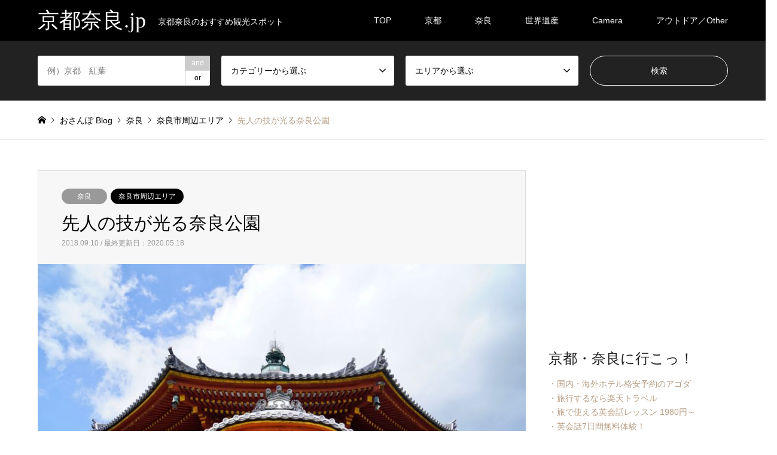

--- FILE ---
content_type: text/html; charset=UTF-8
request_url: https://kyoto-nara.jp/post-6380
body_size: 21440
content:
<!DOCTYPE html>
<html lang="ja">
<head>
<meta charset="UTF-8">
<!--[if IE]><meta http-equiv="X-UA-Compatible" content="IE=edge"><![endif]-->
<meta name="viewport" content="width=device-width">
<title>先人の技が光る奈良公園 | 京都奈良.jp</title>
<meta name="description" content="興福寺　たくさんの職人さんが。五重塔は台風が過ぎ去っても悠然としていました。素晴らしい眺めです。興福寺中金堂。　修復が終わりに近付き姿を現わしました。東大寺大仏殿に似ています。東大寺二月堂。">
<link rel="pingback" href="https://kyoto-nara.jp/xmlrpc.php">
<meta name='robots' content='max-image-preview:large' />
<link rel="alternate" type="application/rss+xml" title="京都奈良.jp &raquo; フィード" href="https://kyoto-nara.jp/feed" />
<link rel="alternate" type="application/rss+xml" title="京都奈良.jp &raquo; コメントフィード" href="https://kyoto-nara.jp/comments/feed" />
<script type="text/javascript">
/* <![CDATA[ */
window._wpemojiSettings = {"baseUrl":"https:\/\/s.w.org\/images\/core\/emoji\/14.0.0\/72x72\/","ext":".png","svgUrl":"https:\/\/s.w.org\/images\/core\/emoji\/14.0.0\/svg\/","svgExt":".svg","source":{"concatemoji":"https:\/\/kyoto-nara.jp\/wp-includes\/js\/wp-emoji-release.min.js?ver=6.4.7"}};
/*! This file is auto-generated */
!function(i,n){var o,s,e;function c(e){try{var t={supportTests:e,timestamp:(new Date).valueOf()};sessionStorage.setItem(o,JSON.stringify(t))}catch(e){}}function p(e,t,n){e.clearRect(0,0,e.canvas.width,e.canvas.height),e.fillText(t,0,0);var t=new Uint32Array(e.getImageData(0,0,e.canvas.width,e.canvas.height).data),r=(e.clearRect(0,0,e.canvas.width,e.canvas.height),e.fillText(n,0,0),new Uint32Array(e.getImageData(0,0,e.canvas.width,e.canvas.height).data));return t.every(function(e,t){return e===r[t]})}function u(e,t,n){switch(t){case"flag":return n(e,"\ud83c\udff3\ufe0f\u200d\u26a7\ufe0f","\ud83c\udff3\ufe0f\u200b\u26a7\ufe0f")?!1:!n(e,"\ud83c\uddfa\ud83c\uddf3","\ud83c\uddfa\u200b\ud83c\uddf3")&&!n(e,"\ud83c\udff4\udb40\udc67\udb40\udc62\udb40\udc65\udb40\udc6e\udb40\udc67\udb40\udc7f","\ud83c\udff4\u200b\udb40\udc67\u200b\udb40\udc62\u200b\udb40\udc65\u200b\udb40\udc6e\u200b\udb40\udc67\u200b\udb40\udc7f");case"emoji":return!n(e,"\ud83e\udef1\ud83c\udffb\u200d\ud83e\udef2\ud83c\udfff","\ud83e\udef1\ud83c\udffb\u200b\ud83e\udef2\ud83c\udfff")}return!1}function f(e,t,n){var r="undefined"!=typeof WorkerGlobalScope&&self instanceof WorkerGlobalScope?new OffscreenCanvas(300,150):i.createElement("canvas"),a=r.getContext("2d",{willReadFrequently:!0}),o=(a.textBaseline="top",a.font="600 32px Arial",{});return e.forEach(function(e){o[e]=t(a,e,n)}),o}function t(e){var t=i.createElement("script");t.src=e,t.defer=!0,i.head.appendChild(t)}"undefined"!=typeof Promise&&(o="wpEmojiSettingsSupports",s=["flag","emoji"],n.supports={everything:!0,everythingExceptFlag:!0},e=new Promise(function(e){i.addEventListener("DOMContentLoaded",e,{once:!0})}),new Promise(function(t){var n=function(){try{var e=JSON.parse(sessionStorage.getItem(o));if("object"==typeof e&&"number"==typeof e.timestamp&&(new Date).valueOf()<e.timestamp+604800&&"object"==typeof e.supportTests)return e.supportTests}catch(e){}return null}();if(!n){if("undefined"!=typeof Worker&&"undefined"!=typeof OffscreenCanvas&&"undefined"!=typeof URL&&URL.createObjectURL&&"undefined"!=typeof Blob)try{var e="postMessage("+f.toString()+"("+[JSON.stringify(s),u.toString(),p.toString()].join(",")+"));",r=new Blob([e],{type:"text/javascript"}),a=new Worker(URL.createObjectURL(r),{name:"wpTestEmojiSupports"});return void(a.onmessage=function(e){c(n=e.data),a.terminate(),t(n)})}catch(e){}c(n=f(s,u,p))}t(n)}).then(function(e){for(var t in e)n.supports[t]=e[t],n.supports.everything=n.supports.everything&&n.supports[t],"flag"!==t&&(n.supports.everythingExceptFlag=n.supports.everythingExceptFlag&&n.supports[t]);n.supports.everythingExceptFlag=n.supports.everythingExceptFlag&&!n.supports.flag,n.DOMReady=!1,n.readyCallback=function(){n.DOMReady=!0}}).then(function(){return e}).then(function(){var e;n.supports.everything||(n.readyCallback(),(e=n.source||{}).concatemoji?t(e.concatemoji):e.wpemoji&&e.twemoji&&(t(e.twemoji),t(e.wpemoji)))}))}((window,document),window._wpemojiSettings);
/* ]]> */
</script>
<link rel='stylesheet' id='style-css' href='https://kyoto-nara.jp/wp-content/themes/gensen_tcd050/style.css?ver=1.12.1' type='text/css' media='all' />
<style id='wp-emoji-styles-inline-css' type='text/css'>

	img.wp-smiley, img.emoji {
		display: inline !important;
		border: none !important;
		box-shadow: none !important;
		height: 1em !important;
		width: 1em !important;
		margin: 0 0.07em !important;
		vertical-align: -0.1em !important;
		background: none !important;
		padding: 0 !important;
	}
</style>
<link rel='stylesheet' id='wp-block-library-css' href='https://kyoto-nara.jp/wp-includes/css/dist/block-library/style.min.css?ver=6.4.7' type='text/css' media='all' />
<style id='classic-theme-styles-inline-css' type='text/css'>
/*! This file is auto-generated */
.wp-block-button__link{color:#fff;background-color:#32373c;border-radius:9999px;box-shadow:none;text-decoration:none;padding:calc(.667em + 2px) calc(1.333em + 2px);font-size:1.125em}.wp-block-file__button{background:#32373c;color:#fff;text-decoration:none}
</style>
<style id='global-styles-inline-css' type='text/css'>
body{--wp--preset--color--black: #000000;--wp--preset--color--cyan-bluish-gray: #abb8c3;--wp--preset--color--white: #ffffff;--wp--preset--color--pale-pink: #f78da7;--wp--preset--color--vivid-red: #cf2e2e;--wp--preset--color--luminous-vivid-orange: #ff6900;--wp--preset--color--luminous-vivid-amber: #fcb900;--wp--preset--color--light-green-cyan: #7bdcb5;--wp--preset--color--vivid-green-cyan: #00d084;--wp--preset--color--pale-cyan-blue: #8ed1fc;--wp--preset--color--vivid-cyan-blue: #0693e3;--wp--preset--color--vivid-purple: #9b51e0;--wp--preset--gradient--vivid-cyan-blue-to-vivid-purple: linear-gradient(135deg,rgba(6,147,227,1) 0%,rgb(155,81,224) 100%);--wp--preset--gradient--light-green-cyan-to-vivid-green-cyan: linear-gradient(135deg,rgb(122,220,180) 0%,rgb(0,208,130) 100%);--wp--preset--gradient--luminous-vivid-amber-to-luminous-vivid-orange: linear-gradient(135deg,rgba(252,185,0,1) 0%,rgba(255,105,0,1) 100%);--wp--preset--gradient--luminous-vivid-orange-to-vivid-red: linear-gradient(135deg,rgba(255,105,0,1) 0%,rgb(207,46,46) 100%);--wp--preset--gradient--very-light-gray-to-cyan-bluish-gray: linear-gradient(135deg,rgb(238,238,238) 0%,rgb(169,184,195) 100%);--wp--preset--gradient--cool-to-warm-spectrum: linear-gradient(135deg,rgb(74,234,220) 0%,rgb(151,120,209) 20%,rgb(207,42,186) 40%,rgb(238,44,130) 60%,rgb(251,105,98) 80%,rgb(254,248,76) 100%);--wp--preset--gradient--blush-light-purple: linear-gradient(135deg,rgb(255,206,236) 0%,rgb(152,150,240) 100%);--wp--preset--gradient--blush-bordeaux: linear-gradient(135deg,rgb(254,205,165) 0%,rgb(254,45,45) 50%,rgb(107,0,62) 100%);--wp--preset--gradient--luminous-dusk: linear-gradient(135deg,rgb(255,203,112) 0%,rgb(199,81,192) 50%,rgb(65,88,208) 100%);--wp--preset--gradient--pale-ocean: linear-gradient(135deg,rgb(255,245,203) 0%,rgb(182,227,212) 50%,rgb(51,167,181) 100%);--wp--preset--gradient--electric-grass: linear-gradient(135deg,rgb(202,248,128) 0%,rgb(113,206,126) 100%);--wp--preset--gradient--midnight: linear-gradient(135deg,rgb(2,3,129) 0%,rgb(40,116,252) 100%);--wp--preset--font-size--small: 13px;--wp--preset--font-size--medium: 20px;--wp--preset--font-size--large: 36px;--wp--preset--font-size--x-large: 42px;--wp--preset--spacing--20: 0.44rem;--wp--preset--spacing--30: 0.67rem;--wp--preset--spacing--40: 1rem;--wp--preset--spacing--50: 1.5rem;--wp--preset--spacing--60: 2.25rem;--wp--preset--spacing--70: 3.38rem;--wp--preset--spacing--80: 5.06rem;--wp--preset--shadow--natural: 6px 6px 9px rgba(0, 0, 0, 0.2);--wp--preset--shadow--deep: 12px 12px 50px rgba(0, 0, 0, 0.4);--wp--preset--shadow--sharp: 6px 6px 0px rgba(0, 0, 0, 0.2);--wp--preset--shadow--outlined: 6px 6px 0px -3px rgba(255, 255, 255, 1), 6px 6px rgba(0, 0, 0, 1);--wp--preset--shadow--crisp: 6px 6px 0px rgba(0, 0, 0, 1);}:where(.is-layout-flex){gap: 0.5em;}:where(.is-layout-grid){gap: 0.5em;}body .is-layout-flow > .alignleft{float: left;margin-inline-start: 0;margin-inline-end: 2em;}body .is-layout-flow > .alignright{float: right;margin-inline-start: 2em;margin-inline-end: 0;}body .is-layout-flow > .aligncenter{margin-left: auto !important;margin-right: auto !important;}body .is-layout-constrained > .alignleft{float: left;margin-inline-start: 0;margin-inline-end: 2em;}body .is-layout-constrained > .alignright{float: right;margin-inline-start: 2em;margin-inline-end: 0;}body .is-layout-constrained > .aligncenter{margin-left: auto !important;margin-right: auto !important;}body .is-layout-constrained > :where(:not(.alignleft):not(.alignright):not(.alignfull)){max-width: var(--wp--style--global--content-size);margin-left: auto !important;margin-right: auto !important;}body .is-layout-constrained > .alignwide{max-width: var(--wp--style--global--wide-size);}body .is-layout-flex{display: flex;}body .is-layout-flex{flex-wrap: wrap;align-items: center;}body .is-layout-flex > *{margin: 0;}body .is-layout-grid{display: grid;}body .is-layout-grid > *{margin: 0;}:where(.wp-block-columns.is-layout-flex){gap: 2em;}:where(.wp-block-columns.is-layout-grid){gap: 2em;}:where(.wp-block-post-template.is-layout-flex){gap: 1.25em;}:where(.wp-block-post-template.is-layout-grid){gap: 1.25em;}.has-black-color{color: var(--wp--preset--color--black) !important;}.has-cyan-bluish-gray-color{color: var(--wp--preset--color--cyan-bluish-gray) !important;}.has-white-color{color: var(--wp--preset--color--white) !important;}.has-pale-pink-color{color: var(--wp--preset--color--pale-pink) !important;}.has-vivid-red-color{color: var(--wp--preset--color--vivid-red) !important;}.has-luminous-vivid-orange-color{color: var(--wp--preset--color--luminous-vivid-orange) !important;}.has-luminous-vivid-amber-color{color: var(--wp--preset--color--luminous-vivid-amber) !important;}.has-light-green-cyan-color{color: var(--wp--preset--color--light-green-cyan) !important;}.has-vivid-green-cyan-color{color: var(--wp--preset--color--vivid-green-cyan) !important;}.has-pale-cyan-blue-color{color: var(--wp--preset--color--pale-cyan-blue) !important;}.has-vivid-cyan-blue-color{color: var(--wp--preset--color--vivid-cyan-blue) !important;}.has-vivid-purple-color{color: var(--wp--preset--color--vivid-purple) !important;}.has-black-background-color{background-color: var(--wp--preset--color--black) !important;}.has-cyan-bluish-gray-background-color{background-color: var(--wp--preset--color--cyan-bluish-gray) !important;}.has-white-background-color{background-color: var(--wp--preset--color--white) !important;}.has-pale-pink-background-color{background-color: var(--wp--preset--color--pale-pink) !important;}.has-vivid-red-background-color{background-color: var(--wp--preset--color--vivid-red) !important;}.has-luminous-vivid-orange-background-color{background-color: var(--wp--preset--color--luminous-vivid-orange) !important;}.has-luminous-vivid-amber-background-color{background-color: var(--wp--preset--color--luminous-vivid-amber) !important;}.has-light-green-cyan-background-color{background-color: var(--wp--preset--color--light-green-cyan) !important;}.has-vivid-green-cyan-background-color{background-color: var(--wp--preset--color--vivid-green-cyan) !important;}.has-pale-cyan-blue-background-color{background-color: var(--wp--preset--color--pale-cyan-blue) !important;}.has-vivid-cyan-blue-background-color{background-color: var(--wp--preset--color--vivid-cyan-blue) !important;}.has-vivid-purple-background-color{background-color: var(--wp--preset--color--vivid-purple) !important;}.has-black-border-color{border-color: var(--wp--preset--color--black) !important;}.has-cyan-bluish-gray-border-color{border-color: var(--wp--preset--color--cyan-bluish-gray) !important;}.has-white-border-color{border-color: var(--wp--preset--color--white) !important;}.has-pale-pink-border-color{border-color: var(--wp--preset--color--pale-pink) !important;}.has-vivid-red-border-color{border-color: var(--wp--preset--color--vivid-red) !important;}.has-luminous-vivid-orange-border-color{border-color: var(--wp--preset--color--luminous-vivid-orange) !important;}.has-luminous-vivid-amber-border-color{border-color: var(--wp--preset--color--luminous-vivid-amber) !important;}.has-light-green-cyan-border-color{border-color: var(--wp--preset--color--light-green-cyan) !important;}.has-vivid-green-cyan-border-color{border-color: var(--wp--preset--color--vivid-green-cyan) !important;}.has-pale-cyan-blue-border-color{border-color: var(--wp--preset--color--pale-cyan-blue) !important;}.has-vivid-cyan-blue-border-color{border-color: var(--wp--preset--color--vivid-cyan-blue) !important;}.has-vivid-purple-border-color{border-color: var(--wp--preset--color--vivid-purple) !important;}.has-vivid-cyan-blue-to-vivid-purple-gradient-background{background: var(--wp--preset--gradient--vivid-cyan-blue-to-vivid-purple) !important;}.has-light-green-cyan-to-vivid-green-cyan-gradient-background{background: var(--wp--preset--gradient--light-green-cyan-to-vivid-green-cyan) !important;}.has-luminous-vivid-amber-to-luminous-vivid-orange-gradient-background{background: var(--wp--preset--gradient--luminous-vivid-amber-to-luminous-vivid-orange) !important;}.has-luminous-vivid-orange-to-vivid-red-gradient-background{background: var(--wp--preset--gradient--luminous-vivid-orange-to-vivid-red) !important;}.has-very-light-gray-to-cyan-bluish-gray-gradient-background{background: var(--wp--preset--gradient--very-light-gray-to-cyan-bluish-gray) !important;}.has-cool-to-warm-spectrum-gradient-background{background: var(--wp--preset--gradient--cool-to-warm-spectrum) !important;}.has-blush-light-purple-gradient-background{background: var(--wp--preset--gradient--blush-light-purple) !important;}.has-blush-bordeaux-gradient-background{background: var(--wp--preset--gradient--blush-bordeaux) !important;}.has-luminous-dusk-gradient-background{background: var(--wp--preset--gradient--luminous-dusk) !important;}.has-pale-ocean-gradient-background{background: var(--wp--preset--gradient--pale-ocean) !important;}.has-electric-grass-gradient-background{background: var(--wp--preset--gradient--electric-grass) !important;}.has-midnight-gradient-background{background: var(--wp--preset--gradient--midnight) !important;}.has-small-font-size{font-size: var(--wp--preset--font-size--small) !important;}.has-medium-font-size{font-size: var(--wp--preset--font-size--medium) !important;}.has-large-font-size{font-size: var(--wp--preset--font-size--large) !important;}.has-x-large-font-size{font-size: var(--wp--preset--font-size--x-large) !important;}
.wp-block-navigation a:where(:not(.wp-element-button)){color: inherit;}
:where(.wp-block-post-template.is-layout-flex){gap: 1.25em;}:where(.wp-block-post-template.is-layout-grid){gap: 1.25em;}
:where(.wp-block-columns.is-layout-flex){gap: 2em;}:where(.wp-block-columns.is-layout-grid){gap: 2em;}
.wp-block-pullquote{font-size: 1.5em;line-height: 1.6;}
</style>
<link rel='stylesheet' id='contact-form-7-css' href='https://kyoto-nara.jp/wp-content/plugins/contact-form-7/includes/css/styles.css?ver=5.9.4' type='text/css' media='all' />
<link rel='stylesheet' id='toc-screen-css' href='https://kyoto-nara.jp/wp-content/plugins/table-of-contents-plus/screen.min.css?ver=2411.1' type='text/css' media='all' />
<script type="text/javascript" src="https://kyoto-nara.jp/wp-includes/js/jquery/jquery.min.js?ver=3.7.1" id="jquery-core-js"></script>
<script type="text/javascript" src="https://kyoto-nara.jp/wp-includes/js/jquery/jquery-migrate.min.js?ver=3.4.1" id="jquery-migrate-js"></script>
<link rel="https://api.w.org/" href="https://kyoto-nara.jp/wp-json/" /><link rel="alternate" type="application/json" href="https://kyoto-nara.jp/wp-json/wp/v2/posts/6380" /><link rel="canonical" href="https://kyoto-nara.jp/post-6380" />
<link rel='shortlink' href='https://kyoto-nara.jp/?p=6380' />
<link rel="alternate" type="application/json+oembed" href="https://kyoto-nara.jp/wp-json/oembed/1.0/embed?url=https%3A%2F%2Fkyoto-nara.jp%2Fpost-6380" />
<link rel="alternate" type="text/xml+oembed" href="https://kyoto-nara.jp/wp-json/oembed/1.0/embed?url=https%3A%2F%2Fkyoto-nara.jp%2Fpost-6380&#038;format=xml" />

<link rel="stylesheet" href="https://kyoto-nara.jp/wp-content/themes/gensen_tcd050/css/design-plus.css?ver=1.12.1">
<link rel="stylesheet" href="https://kyoto-nara.jp/wp-content/themes/gensen_tcd050/css/sns-botton.css?ver=1.12.1">
<link rel="stylesheet" href="https://kyoto-nara.jp/wp-content/themes/gensen_tcd050/css/responsive.css?ver=1.12.1">
<link rel="stylesheet" href="https://kyoto-nara.jp/wp-content/themes/gensen_tcd050/css/footer-bar.css?ver=1.12.1">

<script src="https://kyoto-nara.jp/wp-content/themes/gensen_tcd050/js/jquery.easing.1.3.js?ver=1.12.1"></script>
<script src="https://kyoto-nara.jp/wp-content/themes/gensen_tcd050/js/jquery.textOverflowEllipsis.js?ver=1.12.1"></script>
<script src="https://kyoto-nara.jp/wp-content/themes/gensen_tcd050/js/jscript.js?ver=1.12.1"></script>
<script src="https://kyoto-nara.jp/wp-content/themes/gensen_tcd050/js/comment.js?ver=1.12.1"></script>
<script src="https://kyoto-nara.jp/wp-content/themes/gensen_tcd050/js/jquery.chosen.min.js?ver=1.12.1"></script>
<link rel="stylesheet" href="https://kyoto-nara.jp/wp-content/themes/gensen_tcd050/css/jquery.chosen.css?ver=1.12.1">

<style type="text/css">
body, input, textarea, select { font-family: Arial, "Hiragino Kaku Gothic ProN", "ヒラギノ角ゴ ProN W3", "メイリオ", Meiryo, sans-serif; }
.rich_font { font-family: "Times New Roman" , "游明朝" , "Yu Mincho" , "游明朝体" , "YuMincho" , "ヒラギノ明朝 Pro W3" , "Hiragino Mincho Pro" , "HiraMinProN-W3" , "HGS明朝E" , "ＭＳ Ｐ明朝" , "MS PMincho" , serif; font-weight:500; }

#header_logo #logo_text .logo { font-size:36px; }
#header_logo_fix #logo_text_fixed .logo { font-size:36px; }
#footer_logo .logo_text { font-size:36px; }
#post_title { font-size:30px; }
.post_content { font-size:18px; }
#archive_headline { font-size:42px; }
#archive_desc { font-size:14px; }
  
@media screen and (max-width:1024px) {
  #header_logo #logo_text .logo { font-size:26px; }
  #header_logo_fix #logo_text_fixed .logo { font-size:26px; }
  #footer_logo .logo_text { font-size:26px; }
  #post_title { font-size:16px; }
  .post_content { font-size:14px; }
  #archive_headline { font-size:20px; }
  #archive_desc { font-size:14px; }
}


#site_wrap { display:none; }
#site_loader_overlay {
  background: #fff;
  opacity: 1;
  position: fixed;
  top: 0px;
  left: 0px;
  width: 100%;
  height: 100%;
  width: 100vw;
  height: 100vh;
  z-index: 99999;
}

/* type1 */
#site_loader_animation {
  margin: -25.5px 0 0 -25.5px;
  width: 48px;
  height: 48px;
  font-size: 10px;
  text-indent: -9999em;
  position: fixed;
  top: 50%;
  left: 50%;
  border: 3px solid rgba(34,34,34,0.2);
  border-top-color: #222222;
  border-radius: 50%;
  -webkit-animation: loading-circle 1.1s infinite linear;
  animation: loading-circle 1.1s infinite linear;
}
@-webkit-keyframes loading-circle {
  0% { -webkit-transform: rotate(0deg); transform: rotate(0deg); }
  100% { -webkit-transform: rotate(360deg); transform: rotate(360deg); }
}
@keyframes loading-circle {
  0% { -webkit-transform: rotate(0deg); transform: rotate(0deg); }
  100% { -webkit-transform: rotate(360deg); transform: rotate(360deg);
  }
}


.image {
-webkit-backface-visibility: hidden;
backface-visibility: hidden;
-webkit-transition-property: background;
-webkit-transition-duration: .75s;
-moz-transition-property: background;
-moz-transition-duration: .75s;
-ms-transition-property: background;
-ms-transition-duration: .75s;
-o-transition-property: background;
-o-transition-duration: .75s;
transition-property: background;
transition-duration: .75s;
}
.image img {
-webkit-backface-visibility: hidden;
backface-visibility: hidden;
-webkit-transition-property: opacity;
-webkit-transition-duration: .5s;
-moz-transition-property: opacity;
-moz-transition-duration: .5s;
-ms-transition-property: opacity;
-ms-transition-duration: .5s;
-o-transition-property: opacity;
-o-transition-duration: .5s;
transition-property: opacity;
transition-duration: .5s;
opacity: 1;
}
.image:hover, a:hover .image {
background: #ffffff;
-webkit-transition-duration: .25s;
-moz-transition-duration: .25s;
-ms-transition-duration: .25s;
-o-transition-duration: .25s;
transition-duration: .25s;
}
.image:hover img, a:hover .image img {
opacity: 0.5;
}

.archive_filter .button input:hover, .archive_sort dt,#post_pagination p, #post_pagination a:hover, #return_top a, .c-pw__btn,
#comment_header ul li a:hover, #comment_header ul li.comment_switch_active a, #comment_header #comment_closed p,
#introduce_slider .slick-dots li button:hover, #introduce_slider .slick-dots li.slick-active button
{ background-color:#222222; }

#comment_header ul li.comment_switch_active a, #comment_header #comment_closed p, #guest_info input:focus, #comment_textarea textarea:focus
{ border-color:#222222; }

#comment_header ul li.comment_switch_active a:after, #comment_header #comment_closed p:after
{ border-color:#222222 transparent transparent transparent; }

.header_search_inputs .chosen-results li[data-option-array-index="0"]
{ background-color:#222222 !important; border-color:#222222; }

a:hover, #bread_crumb li a:hover, #bread_crumb li.home a:hover:before, #bread_crumb li.last,
#archive_headline, .archive_header .headline, .archive_filter_headline, #related_post .headline,
#introduce_header .headline, .introduce_list_col .info .title, .introduce_archive_banner_link a:hover,
#recent_news .headline, #recent_news li a:hover, #comment_headline,
.side_headline, ul.banner_list li a:hover .caption, .footer_headline, .footer_widget a:hover,
#index_news .entry-date, #index_news_mobile .entry-date, .cb_content-carousel a:hover .image .title
{ color:#222222; }

#index_news_mobile .archive_link a:hover, .cb_content-blog_list .archive_link a:hover, #load_post a:hover, #submit_comment:hover, .c-pw__btn:hover
{ background-color:#aaaaaa; }

#header_search select:focus, .header_search_inputs .chosen-with-drop .chosen-single span, #footer_contents a:hover, #footer_nav a:hover, #footer_social_link li:hover:before,
#header_slider .slick-arrow:hover, .cb_content-carousel .slick-arrow:hover
{ color:#aaaaaa; }

.post_content a, .custom-html-widget a { color:#b69e84; }

#header_search, #index_header_search { background-color:#222222; }

#footer_nav { background-color:#F7F7F7; }
#footer_contents { background-color:#222222; }

#header_search_submit { background-color:rgba(0,0,0,0); }
#header_search_submit:hover { background-color:rgba(146,120,95,1.0); }
.cat-category { background-color:#999999 !important; }
.cat-category2 { background-color:#000000 !important; }

@media only screen and (min-width:1025px) {
  #global_menu ul ul a { background-color:#222222; }
  #global_menu ul ul a:hover, #global_menu ul ul .current-menu-item > a { background-color:#aaaaaa; }
  #header_top { background-color:#000000; }
  .has_header_content #header_top { background-color:rgba(0,0,0,0); }
  .fix_top.header_fix #header_top { background-color:rgba(0,0,0,0.8); }
  #header_logo a, #global_menu > ul > li > a { color:#ffffff; }
  #header_logo_fix a, .fix_top.header_fix #global_menu > ul > li > a { color:#ffffff; }
  .has_header_content #index_header_search { background-color:rgba(34,34,34,0.6); }
}
@media screen and (max-width:1024px) {
  #global_menu { background-color:#222222; }
  #global_menu a:hover, #global_menu .current-menu-item > a { background-color:#aaaaaa; }
  #header_top { background-color:#000000; }
  #header_top a, #header_top a:before { color:#ffffff !important; }
  .mobile_fix_top.header_fix #header_top, .mobile_fix_top.header_fix #header.active #header_top { background-color:rgba(0,0,0,0.8); }
  .mobile_fix_top.header_fix #header_top a, .mobile_fix_top.header_fix #header_top a:before { color:#ffffff !important; }
  .archive_sort dt { color:#222222; }
  .post-type-archive-news #recent_news .show_date li .date { color:#222222; }
}


#guest_url{display:none;}

</style>

<style type="text/css"></style><link rel="icon" href="https://kyoto-nara.jp/wp-content/uploads/2018/09/cropped-111A1521-3-32x32.jpg" sizes="32x32" />
<link rel="icon" href="https://kyoto-nara.jp/wp-content/uploads/2018/09/cropped-111A1521-3-192x192.jpg" sizes="192x192" />
<link rel="apple-touch-icon" href="https://kyoto-nara.jp/wp-content/uploads/2018/09/cropped-111A1521-3-180x180.jpg" />
<meta name="msapplication-TileImage" content="https://kyoto-nara.jp/wp-content/uploads/2018/09/cropped-111A1521-3-270x270.jpg" />
		<style type="text/css" id="wp-custom-css">
			/* TOPカルーセルスライダーのテキストカラー変更*/
.cb_content-carousel .cb_desc { color: #888888; } /*説明文*/

/* TOC+ 目次の番号振りなし*/
#toc_container{
	margin:20px auto 30px;
	background-color:rgba(44,153,181,.04); /* 目次全体の背景カラー */
	border:3px solid rgba(64,105,144,.2); /* 目次全体の枠線 */
	border-radius:3px;
	box-sizing:border-box;
	padding:38px 52px;
	display:table;
	min-width: 68%;
	counter-reset:li;
}
 
/* テーマによるリストの装飾を一旦無効化 */
#toc_container ul.toc_list li::before{
	content:none;
	padding:0;
	margin:0;
	width:0;
	height:0;
	background:none;
	box-shadow:none;
}
 
/* 目次の見出しタイトル */
#toc_container .toc_title{
	text-align:center;
	font-weight:bold;
	font-size:118%;
	padding:0;
}
 
/* 見出しタイトル左のアイコン */
#toc_container .toc_title::before{
	position:relative;
	font-size:28px;
	content:"\2254";
	display:inline-block;
	width:40px;
	height:40px;
	line-height:34px;
	margin-right:8px;
	border-radius:50%;
	vertical-align:baseline;
	speak:none;
	-webkit-font-smoothing:antialiased;
	color:#fff;
	background-color:#5f7b96;
}
 
/* 表示／非表示トグル */
#toc_container .toc_toggle a{
	font-size:13px;
	font-weight:normal;
	padding:2px 4px;
}
 
/* 目次エリア */
#toc_container p.toc_title + ul.toc_list{
	padding:20px 0 0;
	margin:20px 0 0;
	border-top:1px solid rgba(0,0,0,.1);
}
 
/* リスト共通スタイル */
#toc_container ul.toc_list li{
	position:relative;
	padding:0;
	margin:0;
}
 
/* 目次リンク共通スタイル */
#toc_container ul.toc_list li a{
	position:relative;
	font-size:94%;
	font-weight:normal;
	text-decoration:none;
	display:inline-block;
	line-height:1.6;
	padding:3px 0;
	margin:5px 0;
	transition:all .3s ease;
}
#toc_container ul.toc_list a,
#toc_container ul.toc_list a:visited{
	color:#5f7b96; /* リンクカラー */
}
/* マウスオーバー時 */
#toc_container ul.toc_list li a:hover{
	text-decoration:none;
	box-shadow:0 2px;
}
 
/* 親の目次 */
#toc_container ul.toc_list > li > a{
	font-size:104%;
	font-weight:bold;
	margin-left:40px;
}
 
/* 親の目次(左側の連番) */
#toc_container ul.toc_list > li::before,
#toc_container ul.toc_list > li::after{
	position:absolute;
	top:3px;
	left:0;
}
/* 連番背景 */
#toc_container ul.toc_list > li::before{
	content:'';
	display:inline-block;
	vertical-align:bottom;
	width:32px;
	height:32px;
	margin-right:7px;
	border-radius:16px;
	background-color:rgba(125,157,188,0.66);
}
/* 連番 */
#toc_container ul.toc_list > li::after{
	counter-increment:li;
	content:counter(li);
	width:32px;
	line-height:32px;
	font-family:'Avenir Next', 'Helvetica Neue', Arial, 'Meiryo','Yu Gothic', san-serif;
	font-weight:400;
	text-align:center;
	color:#fff;
}
 
/* 子の目次 */
#toc_container ul.toc_list > li > ul{
	margin-left:40px;
}
 
/* 子の目次の左側のアイコン */
#toc_container ul.toc_list > li ul li::before{
	position:absolute;
	top:3px;
	left:0;
	content:'\2023';
	display: inline-block;
	width:14px;
	height:28px;
	line-height:28px;
	font-size:18px;
	color:#5f7b96;
}
#toc_container ul.toc_list > li ul li a{
	font-weight: normal;
	margin-left:16px;
}
 
/* レスポンシブ設定(667px幅以下) */
@media only screen and (max-width: 667px){
	#toc_container{
		padding:20px 3vw;
		min-width:auto;
		width:100%!important;
	}
	#toc_container p.toc_title + ul.toc_list{
		padding:20px 0 0;
	}
	#toc_container ul.toc_list > li > ul{
		margin-left:30px;
	}
}


/*　目次の上下余白の調整 */
#toc_container {
        margin: 1.0em auto 5.0em;
}

/*　記事本文内テキストリンクカラー */
.post_content a { color:#5484C8; }


/*h2背景色*/
.post_content h2 {
	position: relative;
  padding: 0.9em 0.9em ;
  background: #F6F9F9;
	margin-bottom:1.5em;
}

/*--------------------------------------------------
  カエレバ・ヨメレバ・トマレバ　WordPressの場合
---------------------------------------------------*/

.cstmreba {
width: 98%;
height:auto;
margin:36px 0;
font-family:'Lucida Grande','Hiragino Kaku Gothic ProN',Helvetica, Meiryo, sans-serif;
line-height: 1.5;
word-wrap: break-word;
box-sizing: border-box;
display: block;
}
.cstmreba a {
transition: 0.8s ;
color:#285EFF; /* テキストリンクカラー */
}
.cstmreba a:hover {
color:#FFCA28; /* テキストリンクカラー(マウスオーバー時) */
}
.cstmreba .booklink-box,.cstmreba .kaerebalink-box,.cstmreba .tomarebalink-box {
width: 100%;
background-color: #fff;  /* 全体の背景カラー */
overflow: hidden;
border:double #d2d7e6;
border-radius: 5px;
box-sizing: border-box;
padding: 12px 8px;
}
/* サムネイル画像ボックス */
.cstmreba .booklink-image,
.cstmreba .kaerebalink-image,
.cstmreba .tomarebalink-image {
width:150px;
float:left;
margin:0 14px 0 0;
text-align: center;
}
.cstmreba .booklink-image a,
.cstmreba .kaerebalink-image a,
.cstmreba .tomarebalink-image a {
width:100%;
display:block;
}
/* サムネイル画像 */
.cstmreba .booklink-image a img,.cstmreba .kaerebalink-image a img,.cstmreba .tomarebalink-image a img {
margin:0 auto;
padding: 0;
text-align:center;
}
.cstmreba .booklink-info,.cstmreba .kaerebalink-info,.cstmreba .tomarebalink-info {
overflow:hidden;
line-height:170%;
color: #333;
}
/* infoボックス内リンク下線非表示 */
.cstmreba .booklink-info a,
.cstmreba .kaerebalink-info a,
.cstmreba .tomarebalink-info a {
text-decoration: none;	
}
/* 作品・商品・ホテル名 リンク */
.cstmreba .booklink-name>a,
.cstmreba .kaerebalink-name>a,
.cstmreba .tomarebalink-name>a {
border-bottom: 1px dotted ;
font-size:16px;
}
/* タイトル下にPタグ自動挿入された際の余白を小さく */
.cstmreba .kaerebalink-name p,
.cstmreba .booklink-name p,
.cstmreba .tomarebalink-name p {
margin: 0;
}
/* powered by */
.cstmreba .booklink-powered-date,
.cstmreba .kaerebalink-powered-date,
.cstmreba .tomarebalink-powered-date {
font-size:10px;
line-height:150%;
}
.cstmreba .booklink-powered-date a,
.cstmreba .kaerebalink-powered-date a,
.cstmreba .tomarebalink-powered-date a {
border-bottom: 1px dotted ;
color: #333;
}
.cstmreba .booklink-powered-date a:hover,
.cstmreba .kaerebalink-powered-date a:hover,
.cstmreba .tomarebalink-powered-date a:hover {
color:#333;
}
/* 著者・住所 */
.cstmreba .booklink-detail,.cstmreba .kaerebalink-detail,.cstmreba .tomarebalink-address {
font-size:12px;
}
.cstmreba .kaerebalink-link1 img,.cstmreba .booklink-link2 img,.cstmreba .tomarebalink-link1 img {
display:none !important;
}
.cstmreba .kaerebalink-link1,.cstmreba .booklink-link2,.cstmreba .tomarebalink-link1 {
display: inline-block;
width: 100%;
margin-top: 5px;
}
.cstmreba .booklink-link2>div, 
.cstmreba .kaerebalink-link1>div, 
.cstmreba .tomarebalink-link1>div {
float:left;
width:31%;
min-width:125px;
margin:0.5% 1%;
}
/***** ボタンデザインここから ******/
.cstmreba .booklink-link2 a, 
.cstmreba .kaerebalink-link1 a,
.cstmreba .tomarebalink-link1 a {
width: 100%;
display: inline-block;
text-align: center;
box-sizing: border-box;
font-size: 13px;
font-weight: bold;
line-height: 180%;
padding:3% 1%;
margin: 1px 0;
border-radius: 4px;
box-shadow: 0 2px 0 #ccc;
background: -moz-linear-gradient(top,#fafafa,#EEE);
background: -webkit-gradient(linear, left top, left bottom, from(#fafafa), to(#eee));
}
.cstmreba .booklink-link2 a:hover,
.cstmreba .kaerebalink-link1 a:hover,
.cstmreba .tomarebalink-link1 a:hover {
text-decoration: underline;
}
/* カエレバ */
.cstmreba .kaerebalink-link1 .shoplinkyahoo a {color:#ff0033; letter-spacing:normal;} /* Yahoo!ショッピング */
.cstmreba .kaerebalink-link1 .shoplinkbellemaison a { color:#84be24 ; }	/* ベルメゾン */
.cstmreba .kaerebalink-link1 .shoplinkcecile a { color:#8d124b; } /* セシール */ 
.cstmreba .kaerebalink-link1 .shoplinkkakakucom a {color:#314995;} /* 価格コム */
/* カエレバ・ヨメレバ共通 */
.cstmreba .kaerebalink-link1 .shoplinkamazon a, 
.cstmreba .booklink-link2 .shoplinkamazon a { color:#FF9901; } /* Amazon */
.cstmreba .kaerebalink-link1 .shoplinkrakuten a , 
.cstmreba .booklink-link2 .shoplinkrakuten a { color: #c20004; } /* 楽天 */
.cstmreba .kaerebalink-link1 .shoplinkseven a, 
.cstmreba .booklink-link2 .shoplinkseven a { color:#225496;} /* 7net */
/***** ボタンデザインここまで ******/
.cstmreba .booklink-footer {
clear:both;
}
/***  解像度480px以下のスタイル ***/
@media screen and (max-width:480px){
.cstmreba .booklink-image,
.cstmreba .kaerebalink-image,
.cstmreba .tomarebalink-image {
width:100%;
float:none;
}
.cstmreba .booklink-link2>div, 
.cstmreba .kaerebalink-link1>div, 
.cstmreba .tomarebalink-link1>div {
width: 95%;
margin: 0 auto 8px auto;
float:none;
}
.cstmreba .booklink-info,
.cstmreba .kaerebalink-info,
.cstmreba .tomarebalink-info {
text-align:center;
padding-bottom: 1px;
}
}
/*--------------------------------------------------
  ボタンの背景色をRinker風にカスタマイズ
---------------------------------------------------*/

.cstmreba .kaerebalink-link1 .shoplinkrakuten a, .cstmreba .booklink-link2 .shoplinkrakuten a {
    color: #fff;
    background: #cf4944 !important;
}
.cstmreba .kaerebalink-link1 .shoplinkamazon a, .cstmreba .booklink-link2 .shoplinkamazon a {
    color: #fff;
    background: #f6a306 !important;
}
.cstmreba .kaerebalink-link1 .shoplinkyahoo a {
    color: #fff;
    background: #51a7e8 !important;
}
		</style>
		<!-- Global site tag (gtag.js) - Google Analytics -->
<script async src="https://www.googletagmanager.com/gtag/js?id=UA-41068931-1"></script>
<script>
  window.dataLayer = window.dataLayer || [];
  function gtag(){dataLayer.push(arguments);}
  gtag('js', new Date());

  gtag('config', 'UA-41068931-1');
</script>
	
<meta property="og:image" content="https://kyoto-nara.jp/wp-content/uploads/2018/09/pic1-1-860x573.jpg" />
	
</head>
<body id="body" class="post-template-default single single-post postid-6380 single-format-standard">

<div id="site_loader_overlay">
 <div id="site_loader_animation">
 </div>
</div>

 <div id="header">
  <div id="header_top">
   <div class="inner clearfix">
    <div id="header_logo">
     <div id="logo_text">
 <h1 class="logo"><a href="https://kyoto-nara.jp/"><span class="rich_font">京都奈良.jp</span><span class="desc">京都奈良のおすすめ観光スポット</span></a></h1>
</div>
    </div>
    <div id="header_logo_fix">
     <div id="logo_text_fixed">
 <p class="logo rich_font"><a href="https://kyoto-nara.jp/" title="京都奈良.jp">京都奈良.jp</a></p>
</div>
    </div>
    <a href="#" class="search_button"><span>検索</span></a>
    <a href="#" class="menu_button"><span>menu</span></a>
    <div id="global_menu">
     <ul id="menu-%e3%83%98%e3%83%83%e3%83%80%e3%83%bc%e3%83%a1%e3%83%8b%e3%83%a5%e3%83%bc" class="menu"><li id="menu-item-9029" class="menu-item menu-item-type-custom menu-item-object-custom menu-item-home menu-item-9029"><a href="https://kyoto-nara.jp">TOP</a></li>
<li id="menu-item-7879" class="menu-item menu-item-type-taxonomy menu-item-object-category menu-item-has-children menu-item-7879"><a href="https://kyoto-nara.jp/category/kyoto">京都</a>
<ul class="sub-menu">
	<li id="menu-item-13110" class="menu-item menu-item-type-taxonomy menu-item-object-category menu-item-13110"><a href="https://kyoto-nara.jp/category/kyoto/spring4-6-kyoto">春 4-6月</a></li>
	<li id="menu-item-13111" class="menu-item menu-item-type-taxonomy menu-item-object-category menu-item-13111"><a href="https://kyoto-nara.jp/category/kyoto/summer7-9-kyoto">夏 7-9月</a></li>
	<li id="menu-item-13112" class="menu-item menu-item-type-taxonomy menu-item-object-category menu-item-13112"><a href="https://kyoto-nara.jp/category/kyoto/fall10-12-kyoto">秋 10-12月</a></li>
	<li id="menu-item-13109" class="menu-item menu-item-type-taxonomy menu-item-object-category menu-item-13109"><a href="https://kyoto-nara.jp/category/kyoto/winter1-3-kyoto">冬 1-3月</a></li>
	<li id="menu-item-15369" class="menu-item menu-item-type-taxonomy menu-item-object-category menu-item-15369"><a href="https://kyoto-nara.jp/category/kyoto/shop-kyoto">お店/食べる-京都</a></li>
</ul>
</li>
<li id="menu-item-12" class="menu-item menu-item-type-taxonomy menu-item-object-category current-post-ancestor current-menu-parent current-post-parent menu-item-has-children menu-item-12"><a href="https://kyoto-nara.jp/category/nara">奈良</a>
<ul class="sub-menu">
	<li id="menu-item-13114" class="menu-item menu-item-type-taxonomy menu-item-object-category menu-item-13114"><a href="https://kyoto-nara.jp/category/nara/spring4-6-nara">春 4-6月</a></li>
	<li id="menu-item-13115" class="menu-item menu-item-type-taxonomy menu-item-object-category menu-item-13115"><a href="https://kyoto-nara.jp/category/nara/summer7-9-nara">夏 7-9月</a></li>
	<li id="menu-item-13113" class="menu-item menu-item-type-taxonomy menu-item-object-category menu-item-13113"><a href="https://kyoto-nara.jp/category/nara/fall10-12-nara">秋 10-12月</a></li>
	<li id="menu-item-13116" class="menu-item menu-item-type-taxonomy menu-item-object-category menu-item-13116"><a href="https://kyoto-nara.jp/category/nara/winter1-3-nara">冬 1-3月</a></li>
	<li id="menu-item-15370" class="menu-item menu-item-type-taxonomy menu-item-object-category menu-item-15370"><a href="https://kyoto-nara.jp/category/nara/shop-nara">お店/食べる-奈良</a></li>
</ul>
</li>
<li id="menu-item-10" class="menu-item menu-item-type-taxonomy menu-item-object-category menu-item-has-children menu-item-10"><a href="https://kyoto-nara.jp/category/worldheritage">世界遺産</a>
<ul class="sub-menu">
	<li id="menu-item-10049" class="menu-item menu-item-type-taxonomy menu-item-object-category menu-item-10049"><a href="https://kyoto-nara.jp/category/worldheritage/kyoto-worldheritage">京都の世界遺産</a></li>
	<li id="menu-item-10050" class="menu-item menu-item-type-taxonomy menu-item-object-category menu-item-10050"><a href="https://kyoto-nara.jp/category/worldheritage/nara-worldheritage">奈良の世界遺産</a></li>
</ul>
</li>
<li id="menu-item-18535" class="menu-item menu-item-type-taxonomy menu-item-object-category menu-item-has-children menu-item-18535"><a href="https://kyoto-nara.jp/category/camera">Camera</a>
<ul class="sub-menu">
	<li id="menu-item-6" class="menu-item menu-item-type-taxonomy menu-item-object-category menu-item-6"><a href="https://kyoto-nara.jp/category/camera/goods">便利GOODS</a></li>
	<li id="menu-item-7" class="menu-item menu-item-type-taxonomy menu-item-object-category menu-item-7"><a href="https://kyoto-nara.jp/category/camera/howto">PhotoTec</a></li>
</ul>
</li>
<li id="menu-item-8" class="menu-item menu-item-type-taxonomy menu-item-object-category menu-item-has-children menu-item-8"><a href="https://kyoto-nara.jp/category/info-other">アウトドア／Other</a>
<ul class="sub-menu">
	<li id="menu-item-11399" class="menu-item menu-item-type-taxonomy menu-item-object-category menu-item-11399"><a href="https://kyoto-nara.jp/category/info-other/camp-fishing">キャンプ場 &#038; Fishing</a></li>
	<li id="menu-item-19139" class="menu-item menu-item-type-taxonomy menu-item-object-category menu-item-19139"><a href="https://kyoto-nara.jp/category/info-other/camp-gear">おすすめキャンプ用品</a></li>
	<li id="menu-item-9" class="menu-item menu-item-type-taxonomy menu-item-object-category menu-item-9"><a href="https://kyoto-nara.jp/category/info-other/book">BOOK</a></li>
	<li id="menu-item-9434" class="menu-item menu-item-type-post_type menu-item-object-page menu-item-9434"><a href="https://kyoto-nara.jp/staff">スタッフ</a></li>
	<li id="menu-item-10715" class="menu-item menu-item-type-custom menu-item-object-custom menu-item-10715"><a href="https://kyoto-nara.jp/contact">お問合わせ</a></li>
</ul>
</li>
</ul>    </div>
   </div>
  </div>
  <div id="header_search">
   <div class="inner">
    <form action="https://kyoto-nara.jp/%e3%83%96%e3%83%ad%e3%82%b0%e4%b8%80%e8%a6%a7%e3%83%9a%e3%83%bc%e3%82%b8" method="get" class="columns-4">
     <div class="header_search_inputs header_search_keywords">
      <input type="text" id="header_search_keywords" name="search_keywords" placeholder="例）京都　紅葉" value="" />
      <input type="hidden" name="search_keywords_operator" value="and" />
      <ul class="search_keywords_operator">
       <li class="active">and</li>
       <li>or</li>
      </ul>
     </div>
     <div class="header_search_inputs">
<select  name='search_cat1' id='header_search_cat1' class=''>
	<option value='0' selected='selected'>カテゴリーから選ぶ</option>
	<option class="level-0" value="271">Camera</option>
	<option class="level-1" value="8">&nbsp;&nbsp;&nbsp;GOODS</option>
	<option class="level-1" value="5">&nbsp;&nbsp;&nbsp;PhotoTec</option>
	<option class="level-0" value="105">京都</option>
	<option class="level-1" value="88">&nbsp;&nbsp;&nbsp;春 4-6月</option>
	<option class="level-1" value="89">&nbsp;&nbsp;&nbsp;夏 7-9月</option>
	<option class="level-1" value="92">&nbsp;&nbsp;&nbsp;秋 10-12月</option>
	<option class="level-1" value="54">&nbsp;&nbsp;&nbsp;冬 1-3月</option>
	<option class="level-1" value="95">&nbsp;&nbsp;&nbsp;お店/食べる-京都</option>
	<option class="level-1" value="262">&nbsp;&nbsp;&nbsp;京都の珍スポット</option>
	<option class="level-0" value="4">奈良</option>
	<option class="level-1" value="87">&nbsp;&nbsp;&nbsp;春 4-6月</option>
	<option class="level-1" value="90">&nbsp;&nbsp;&nbsp;夏 7-9月</option>
	<option class="level-1" value="63">&nbsp;&nbsp;&nbsp;秋 10-12月</option>
	<option class="level-1" value="91">&nbsp;&nbsp;&nbsp;冬 1-3月</option>
	<option class="level-1" value="96">&nbsp;&nbsp;&nbsp;お店/食べる-奈良</option>
	<option class="level-1" value="264">&nbsp;&nbsp;&nbsp;奈良の珍スポット</option>
	<option class="level-0" value="6">世界遺産</option>
	<option class="level-1" value="241">&nbsp;&nbsp;&nbsp;京都の世界遺産</option>
	<option class="level-1" value="243">&nbsp;&nbsp;&nbsp;奈良の世界遺産</option>
	<option class="level-1" value="180">&nbsp;&nbsp;&nbsp;W-Heritage-en</option>
	<option class="level-0" value="2">アウトドア／Other</option>
	<option class="level-1" value="272">&nbsp;&nbsp;&nbsp;キャンプ用品</option>
	<option class="level-1" value="256">&nbsp;&nbsp;&nbsp;キャンプ &amp; Fishing</option>
	<option class="level-1" value="7">&nbsp;&nbsp;&nbsp;BOOK</option>
	<option class="level-0" value="258">京都の駅</option>
	<option class="level-0" value="260">奈良の駅</option>
</select>
     </div>
     <div class="header_search_inputs">
<select  name='search_cat2' id='header_search_cat2' class=''>
	<option value='0' selected='selected'>エリアから選ぶ</option>
	<option class="level-0" value="235">奈良県</option>
	<option class="level-1" value="237">&nbsp;&nbsp;&nbsp;奈良市周辺エリア</option>
	<option class="level-1" value="238">&nbsp;&nbsp;&nbsp;山の辺・飛鳥・橿原・宇陀</option>
	<option class="level-1" value="239">&nbsp;&nbsp;&nbsp;生駒・信貴・斑鳩・葛城他</option>
	<option class="level-1" value="240">&nbsp;&nbsp;&nbsp;吉野路エリア</option>
	<option class="level-0" value="236">京都府</option>
	<option class="level-1" value="253">&nbsp;&nbsp;&nbsp;北区</option>
	<option class="level-1" value="233">&nbsp;&nbsp;&nbsp;上京区</option>
	<option class="level-1" value="232">&nbsp;&nbsp;&nbsp;左京区</option>
	<option class="level-1" value="231">&nbsp;&nbsp;&nbsp;中京区</option>
	<option class="level-1" value="227">&nbsp;&nbsp;&nbsp;右京区</option>
	<option class="level-1" value="230">&nbsp;&nbsp;&nbsp;東山区</option>
	<option class="level-1" value="268">&nbsp;&nbsp;&nbsp;下京区</option>
	<option class="level-1" value="228">&nbsp;&nbsp;&nbsp;南区</option>
	<option class="level-1" value="226">&nbsp;&nbsp;&nbsp;伏見区</option>
	<option class="level-1" value="225">&nbsp;&nbsp;&nbsp;山科区</option>
	<option class="level-1" value="224">&nbsp;&nbsp;&nbsp;西京区</option>
	<option class="level-1" value="220">&nbsp;&nbsp;&nbsp;宇治市</option>
	<option class="level-1" value="219">&nbsp;&nbsp;&nbsp;宮津市</option>
	<option class="level-1" value="218">&nbsp;&nbsp;&nbsp;亀岡市</option>
	<option class="level-1" value="215">&nbsp;&nbsp;&nbsp;長岡京市</option>
	<option class="level-1" value="213">&nbsp;&nbsp;&nbsp;京田辺市</option>
	<option class="level-1" value="211">&nbsp;&nbsp;&nbsp;南丹市</option>
	<option class="level-1" value="210">&nbsp;&nbsp;&nbsp;木津川市</option>
	<option class="level-1" value="267">&nbsp;&nbsp;&nbsp;城陽市</option>
	<option class="level-1" value="249">&nbsp;&nbsp;&nbsp;綴喜郡</option>
	<option class="level-1" value="247">&nbsp;&nbsp;&nbsp;相楽郡精華町</option>
	<option class="level-1" value="248">&nbsp;&nbsp;&nbsp;南山城村</option>
	<option class="level-1" value="250">&nbsp;&nbsp;&nbsp;与謝郡</option>
</select>
     </div>
     <div class="header_search_inputs header_search_button">
      <input type="submit" id="header_search_submit" value="検索" />
     </div>
    </form>
   </div>
  </div>
 </div><!-- END #header -->

 <div id="main_contents" class="clearfix">


<div id="breadcrumb">
 <ul class="inner clearfix" itemscope itemtype="http://schema.org/BreadcrumbList">
  <li itemprop="itemListElement" itemscope itemtype="http://schema.org/ListItem" class="home"><a itemprop="item" href="https://kyoto-nara.jp/"><span itemprop="name">ホーム</span></a><meta itemprop="position" content="1" /></li>

  <li itemprop="itemListElement" itemscope itemtype="http://schema.org/ListItem"><a itemprop="item" href="https://kyoto-nara.jp/%e3%83%96%e3%83%ad%e3%82%b0%e4%b8%80%e8%a6%a7%e3%83%9a%e3%83%bc%e3%82%b8"><span itemprop="name">おさんぽ Blog</span></a><meta itemprop="position" content="2" /></li>
  <li itemprop="itemListElement" itemscope itemtype="http://schema.org/ListItem"><a itemprop="item" href="https://kyoto-nara.jp/category/nara"><span itemprop="name">奈良</span></a><meta itemprop="position" content="3" /></li>
  <li itemprop="itemListElement" itemscope itemtype="http://schema.org/ListItem"><a itemprop="item" href="https://kyoto-nara.jp/category2/nara-city"><span itemprop="name">奈良市周辺エリア</span></a><meta itemprop="position" content="3" /></li>
  <li itemprop="itemListElement" itemscope itemtype="http://schema.org/ListItem" class="last"><span itemprop="name">先人の技が光る奈良公園</span><meta itemprop="position" content="4" /></li>

 </ul>
</div>

<div id="main_col" class="clearfix">

 <div id="left_col">


  <div id="article">

   <div id="article_header">

    <ul id="post_meta_top" class="meta clearfix"><li class="cat"><a href="https://kyoto-nara.jp/category/nara" title="奈良" class="cat-category">奈良</a></li><li class="cat"><a href="https://kyoto-nara.jp/category2/nara-city" title="奈良市周辺エリア" class="cat-category2">奈良市周辺エリア</a></li></ul>

    <h2 id="post_title" class="rich_font">先人の技が光る奈良公園</h2>

    <div id="post_date"><time class="entry-date updated" datetime="2020-05-18T19:44:32+09:00">2018.09.10 / 最終更新日：2020.05.18</time></div>

   </div>

   <div id="post_image">
    <img width="860" height="573" src="https://kyoto-nara.jp/wp-content/uploads/2018/09/pic1-1-860x573.jpg" class="attachment-post-thumbnail size-post-thumbnail wp-post-image" alt="" decoding="async" fetchpriority="high" />   </div>

   <div class="single_share" id="single_share_top">
    <div class="share-type2 share-top">
	<div class="sns">
		<ul class="type2 clearfix">
			<li class="twitter">
				<a href="https://twitter.com/share?text=%E5%85%88%E4%BA%BA%E3%81%AE%E6%8A%80%E3%81%8C%E5%85%89%E3%82%8B%E5%A5%88%E8%89%AF%E5%85%AC%E5%9C%92&url=https%3A%2F%2Fkyoto-nara.jp%2Fpost-6380&via=&tw_p=tweetbutton&related=" onclick="javascript:window.open(this.href, '', 'menubar=no,toolbar=no,resizable=yes,scrollbars=yes,height=400,width=600');return false;"><i class="icon-twitter"></i><span class="ttl">Tweet</span><span class="share-count"></span></a>
			</li>
			<li class="facebook">
				<a href="//www.facebook.com/sharer/sharer.php?u=https://kyoto-nara.jp/post-6380&amp;t=%E5%85%88%E4%BA%BA%E3%81%AE%E6%8A%80%E3%81%8C%E5%85%89%E3%82%8B%E5%A5%88%E8%89%AF%E5%85%AC%E5%9C%92" class="facebook-btn-icon-link" target="blank" rel="nofollow"><i class="icon-facebook"></i><span class="ttl">Share</span><span class="share-count"></span></a>
			</li>
			<li class="hatebu">
				<a href="https://b.hatena.ne.jp/add?mode=confirm&url=https%3A%2F%2Fkyoto-nara.jp%2Fpost-6380" onclick="javascript:window.open(this.href, '', 'menubar=no,toolbar=no,resizable=yes,scrollbars=yes,height=400,width=510');return false;" ><i class="icon-hatebu"></i><span class="ttl">Hatena</span><span class="share-count"></span></a>
			</li>
			<li class="pocket">
				<a href="https://getpocket.com/edit?url=https%3A%2F%2Fkyoto-nara.jp%2Fpost-6380&title=%E5%85%88%E4%BA%BA%E3%81%AE%E6%8A%80%E3%81%8C%E5%85%89%E3%82%8B%E5%A5%88%E8%89%AF%E5%85%AC%E5%9C%92" target="blank"><i class="icon-pocket"></i><span class="ttl">Pocket</span><span class="share-count"></span></a>
			</li>
			<li class="rss">
				<a href="https://kyoto-nara.jp/feed" target="blank"><i class="icon-rss"></i><span class="ttl">RSS</span></a>
			</li>
			<li class="feedly">
				<a href="https://feedly.com/index.html#subscription/feed/https://kyoto-nara.jp/feed" target="blank"><i class="icon-feedly"></i><span class="ttl">feedly</span><span class="share-count"></span></a>
			</li>
			<li class="pinterest">
				<a rel="nofollow" target="_blank" href="https://www.pinterest.com/pin/create/button/?url=https%3A%2F%2Fkyoto-nara.jp%2Fpost-6380&media=https://kyoto-nara.jp/wp-content/uploads/2018/09/pic1-1-scaled.jpg&description=%E5%85%88%E4%BA%BA%E3%81%AE%E6%8A%80%E3%81%8C%E5%85%89%E3%82%8B%E5%A5%88%E8%89%AF%E5%85%AC%E5%9C%92"><i class="icon-pinterest"></i><span class="ttl">Pin&nbsp;it</span></a>
			</li>
		</ul>
	</div>
</div>
   </div>

  
   <div class="post_content clearfix">
    
<p><span style="font-size: 14pt;">興福寺　たくさんの職人さんが。</span></p>



<figure class="wp-block-image"><img decoding="async" src="https://kyoto-nara.jp/upload/course/319/pic2.jpg" alt="五重塔は台風が過ぎ去っても悠然としていました。素晴らしい眺めです。"/></figure>



<p><span style="font-size: 14pt;">五重塔は台風が過ぎ去っても悠然としていました。素晴らしい眺めです。</span></p>



<figure class="wp-block-image"><img decoding="async" src="https://kyoto-nara.jp/upload/course/319/pic3.jpg" alt="興福寺中金堂。　修復が終わりに近付き姿を現わしました。東大寺大仏殿に似ています。"/></figure>



<p><span style="font-size: 14pt;">興福寺中金堂。　修復が終わりに近付き姿を現わしました。東大寺大仏殿に似ています。</span></p>



<figure class="wp-block-image"><img decoding="async" src="https://kyoto-nara.jp/upload/course/319/pic4.jpg" alt="東大寺二月堂。"/></figure>



<p><span style="font-size: 14pt;">東大寺二月堂。</span></p>



<figure class="wp-block-image"><img decoding="async" src="https://kyoto-nara.jp/upload/course/319/pic5.jpg" alt="青空が燈籠に写って綺麗でした。"/></figure>



<p><span style="font-size: 14pt;">青空が燈籠に写って綺麗でした。</span></p>



<figure class="wp-block-image"><img decoding="async" src="https://kyoto-nara.jp/upload/course/319/pic8.jpg" alt="ここからの眺めはいつも綺麗で気持ちがいいです。"/></figure>



<p><span style="font-size: 14pt;">ここからの眺めはいつも綺麗で気持ちがいいです。</span></p>



<figure class="wp-block-image"><img decoding="async" src="https://kyoto-nara.jp/upload/course/319/pic9.jpg" alt="大木が春日大社参道に倒れていました。"/></figure>



<p><span style="font-size: 14pt;">大木が春日大社参道に倒れていました。</span></p>



<figure class="wp-block-image"><img decoding="async" src="https://kyoto-nara.jp/upload/course/319/pic10.jpg" alt="倒れた木々が綺麗にまとめられていました。また何かに利用されるのかもしれないですね。"/></figure>



<p><span style="font-size: 14pt;">倒れた木々が綺麗にまとめられていました。また何かに利用されるのかもしれないですね。</span></p>



<figure class="wp-block-image"><img decoding="async" src="https://kyoto-nara.jp/upload/course/319/pic11.jpg" alt="立派なサルスベリの木。とても綺麗でした。"/></figure>



<p><span style="font-size: 14pt;">立派なサルスベリの木。とても綺麗でした。</span></p>



<p>台風21号が過ぎ去った奈良公園は大木が倒れ枝が飛び散り今まで見たことがないくらい大荒れでした。<br>でも早朝から綺麗に掃き清められ、松の葉や枝が綺麗にまとめられていました。<br>大きな木はチェーンソーで運びやすい大きさに切られていました。<br>杉の木の切り株はみかんのような爽やかな柑橘系の香りが漂いとても清々しかったです。</p>



<p>暴風雨の威力はすごかったですが、それでも五重塔はビクともせず悠然とした姿で美しい景色でした。<br>台風の見回りかどうかはわかりませんでしたが、多くの職人さんの姿がありました。<br>たくさんの人の手で守られ継承されているのですね。</p>



<p>なぜ五重塔が倒れないのか。<br>それは木だけで作られているからだそうです。<br>木はコンクリートと違って柔軟性があります。<br>強く揺れた場合は積み重なった各層が外れないよう閂の役割を果たし、そして揺れの衝撃を吸収しながら左右の均衡が取れるよう振り子のような役割を果たします。</p>



<p>すごいですね。<br>他の伽藍も無傷のように見えました。</p>



<p>大きな木がいっぱい倒れていて台風の凄まじさを感じましたが、折れた木々の葉を鹿たちが食べていて、鹿たちにとっては嬉しいプレゼントです。<br>こうしてまた土に戻っていくのですね。</p>



<p>再建が終わりに近づき、姿を現わした中金堂は赤い建物で鴟尾が東大寺大仏殿とよく似ています。<br>この秋には公開されるということで楽しみです。</p>
       </div>


   <ul id="post_meta_bottom" class="clearfix">
    <li class="post_author">投稿者: <a href="https://kyoto-nara.jp/author/narapic" title="Narapic の投稿" rel="author">Narapic</a></li>           </ul>

   <div id="previous_next_post_image" class="clearfix">
    <div class='prev_post has_image'><a href='https://kyoto-nara.jp/docomo-bikeshare' title='ドコモのバイクシェアは便利！30分150円／延長30分毎100円' data-mobile-title='前の記事'><span class='title'>ドコモのバイクシェアは便利！30分150円／延長30分毎100円</span><span class='image'><img src='https://kyoto-nara.jp/wp-content/uploads/2018/09/111A1635-1-150x150.jpg' alt=''></span></a></div>
<div class='next_post has_image'><a href='https://kyoto-nara.jp/todaiji-chanobi' title='東大寺本坊大広間で開催「茶の美」展' data-mobile-title='次の記事'><span class='title'>東大寺本坊大広間で開催「茶の美」展</span><span class='image'><img src='https://kyoto-nara.jp/wp-content/uploads/2018/09/pic16-150x150.jpg' alt=''></span></a></div>
   </div>

  </div><!-- END #article -->

 <div id="single_banner_area" class="clearfix">
    <div class="single_banner single_banner_left">
    <script async src="https://pagead2.googlesyndication.com/pagead/js/adsbygoogle.js?client=ca-pub-8157044744253250"
     crossorigin="anonymous"></script>
<!-- 336×280 -->
<ins class="adsbygoogle"
     style="display:inline-block;width:336px;height:280px"
     data-ad-client="ca-pub-8157044744253250"
     data-ad-slot="7195101928"></ins>
<script>
     (adsbygoogle = window.adsbygoogle || []).push({});
</script>   </div>
       <div class="single_banner single_banner_right">
    <script async src="https://pagead2.googlesyndication.com/pagead/js/adsbygoogle.js?client=ca-pub-8157044744253250"
     crossorigin="anonymous"></script>
<!-- 336×280 -->
<ins class="adsbygoogle"
     style="display:inline-block;width:336px;height:280px"
     data-ad-client="ca-pub-8157044744253250"
     data-ad-slot="7195101928"></ins>
<script>
     (adsbygoogle = window.adsbygoogle || []).push({});
</script>   </div>
   </div><!-- END #single_banner_area -->
  

 <div id="related_post">
  <h3 class="headline rich_font">関連記事</h3>
  <ol class="clearfix">
   <li>
    <a href="https://kyoto-nara.jp/kofukuji-2">
     <div class="image">
      <img width="336" height="216" src="https://kyoto-nara.jp/wp-content/uploads/2018/04/pic1-336x216.jpg" class="attachment-size2 size-size2 wp-post-image" alt="" decoding="async" loading="lazy" />     </div>
     <h4 class="title js-ellipsis">興福寺三重塔の桜</h4>
    </a>
   </li>
   <li>
    <a href="https://kyoto-nara.jp/daibutsutetsudo-photocontests">
     <div class="image">
      <img width="306" height="216" src="https://kyoto-nara.jp/wp-content/uploads/2020/03/44d29d2792be3bad9a9ed98c7bbb20d7.jpg" class="attachment-size2 size-size2 wp-post-image" alt="大仏鉄道フォトコンテスト" decoding="async" loading="lazy" />     </div>
     <h4 class="title js-ellipsis">奈良市と木津川市が実施していた「大仏鉄道フォトコンテスト」の受賞作品が発表されました♪</h4>
    </a>
   </li>
   <li>
    <a href="https://kyoto-nara.jp/nara-funnyspot-pyramid">
     <div class="image">
      <img width="324" height="216" src="https://kyoto-nara.jp/wp-content/uploads/2019/12/111A6655-1.jpg" class="attachment-size2 size-size2 wp-post-image" alt="奈良　頭塔" decoding="async" loading="lazy" />     </div>
     <h4 class="title js-ellipsis">【奈良 珍スポット】知る人ぞ知る奈良のピラミッド「史跡 頭塔」。</h4>
    </a>
   </li>
   <li>
    <a href="https://kyoto-nara.jp/umamikyuryu-2">
     <div class="image">
      <img width="324" height="216" src="https://kyoto-nara.jp/wp-content/uploads/2019/03/A7C95A51-FA3E-47FA-97AE-9DB6AEDD4771_1_201_a-scaled.jpeg" class="attachment-size2 size-size2 wp-post-image" alt="" decoding="async" loading="lazy" />     </div>
     <h4 class="title js-ellipsis">馬見丘陵公園の河津桜とハンバーガー</h4>
    </a>
   </li>
   <li>
    <a href="https://kyoto-nara.jp/kashiharajingu-2">
     <div class="image">
      <img width="336" height="216" src="https://kyoto-nara.jp/wp-content/uploads/2017/04/pic26-336x216.jpg" class="attachment-size2 size-size2 wp-post-image" alt="橿原神宮" decoding="async" loading="lazy" />     </div>
     <h4 class="title js-ellipsis">橿原神宮　春の神武祭</h4>
    </a>
   </li>
   <li>
    <a href="https://kyoto-nara.jp/kasugayamagensirin-4">
     <div class="image">
      <img width="324" height="216" src="https://kyoto-nara.jp/wp-content/uploads/2018/02/pic1.jpg" class="attachment-size2 size-size2 wp-post-image" alt="" decoding="async" loading="lazy" />     </div>
     <h4 class="title js-ellipsis">世界文化遺産　春日山原始林</h4>
    </a>
   </li>
   <li>
    <a href="https://kyoto-nara.jp/nara-station">
     <div class="image">
      <img width="325" height="216" src="https://kyoto-nara.jp/wp-content/uploads/2017/05/pic1.jpg" class="attachment-size2 size-size2 wp-post-image" alt="" decoding="async" loading="lazy" />     </div>
     <h4 class="title js-ellipsis">近鉄奈良駅からＪＲ奈良駅までお散歩</h4>
    </a>
   </li>
   <li>
    <a href="https://kyoto-nara.jp/kasugayama-genshirin2019">
     <div class="image">
      <img width="324" height="216" src="https://kyoto-nara.jp/wp-content/uploads/2019/09/111A1837-2.jpg" class="attachment-size2 size-size2 wp-post-image" alt="" decoding="async" loading="lazy" />     </div>
     <h4 class="title js-ellipsis">世界遺産 ／ 春日山原始林 を歩く</h4>
    </a>
   </li>
   <li>
    <a href="https://kyoto-nara.jp/anobairin">
     <div class="image">
      <img width="324" height="216" src="https://kyoto-nara.jp/wp-content/uploads/2016/03/pic8-1.jpg" class="attachment-size2 size-size2 wp-post-image" alt="" decoding="async" loading="lazy" />     </div>
     <h4 class="title js-ellipsis">2万本の梅が咲く賀名生梅園</h4>
    </a>
   </li>
   <li>
    <a href="https://kyoto-nara.jp/nara-park201912">
     <div class="image">
      <img width="324" height="216" src="https://kyoto-nara.jp/wp-content/uploads/2019/12/3DB9B3CC-9EB6-41EE-A2DE-423AA8861422_1_201_a-scaled.jpeg" class="attachment-size2 size-size2 wp-post-image" alt="" decoding="async" loading="lazy" />     </div>
     <h4 class="title js-ellipsis">東大寺と奈良公園の紅葉</h4>
    </a>
   </li>
   <li>
    <a href="https://kyoto-nara.jp/mitaraikeikoku">
     <div class="image">
      <img width="324" height="216" src="https://kyoto-nara.jp/wp-content/uploads/2016/03/pic4-1.jpg" class="attachment-size2 size-size2 wp-post-image" alt="" decoding="async" loading="lazy" />     </div>
     <h4 class="title js-ellipsis">絶景！「みたらい渓谷」の紅葉</h4>
    </a>
   </li>
   <li>
    <a href="https://kyoto-nara.jp/hanyaji">
     <div class="image">
      <img width="336" height="216" src="https://kyoto-nara.jp/wp-content/uploads/2018/05/CA78C50E-8733-441A-9E35-4C92208ED6DD-336x216.jpeg" class="attachment-size2 size-size2 wp-post-image" alt="" decoding="async" loading="lazy" />     </div>
     <h4 class="title js-ellipsis">水仙香る般若寺</h4>
    </a>
   </li>
  </ol>
 </div>

<div id="comments">

</div><!-- END #comments -->

</div><!-- END #left_col -->

 <div id="side_col">
  <div class="widget_text widget side_widget clearfix widget_custom_html" id="custom_html-2">
<div class="textwidget custom-html-widget"><script async src="https://pagead2.googlesyndication.com/pagead/js/adsbygoogle.js"></script>
<!-- 300×250広告 -->
<ins class="adsbygoogle"
     style="display:inline-block;width:300px;height:250px"
     data-ad-client="ca-pub-8157044744253250"
     data-ad-slot="6885825726"></ins>
<script>
     (adsbygoogle = window.adsbygoogle || []).push({});
</script></div></div>
<div class="widget_text widget side_widget clearfix widget_custom_html" id="custom_html-14">
<h3 class="side_headline rich_font">京都・奈良に行こっ！</h3>
<div class="textwidget custom-html-widget"><a href="https://px.a8.net/svt/ejp?a8mat=3TARS8+41V8RE+4X1W+5YJRM" rel="nofollow">・国内・海外ホテル格安予約のアゴダ</a><img border="0" width="1" height="1" src="https://www16.a8.net/0.gif?a8mat=3TARS8+41V8RE+4X1W+5YJRM" alt="">


<a href="https://hb.afl.rakuten.co.jp/hsc/1f5e8f94.d795db9f.1b8fa152.7bb2158c/?link_type=text&ut=eyJwYWdlIjoic2hvcCIsInR5cGUiOiJ0ZXh0IiwiY29sIjoxLCJjYXQiOiIxIiwiYmFuIjoibmFtZSIsImFtcCI6ZmFsc2V9" target="_blank" rel="nofollow sponsored noopener" style="word-wrap:break-word;">・旅行するなら楽天トラベル</a>

<br/>
<a href="https://px.a8.net/svt/ejp?a8mat=3H5DQ8+8AVMGI+2TKO+5ZU2A" rel="nofollow noopener" target="_blank">・旅で使える英会話レッスン 1980円～</a>
<img border="0" width="1" height="1" src="https://www15.a8.net/0.gif?a8mat=3H5DQ8+8AVMGI+2TKO+5ZU2A" alt="">

<a href="https://px.a8.net/svt/ejp?a8mat=3HMXHJ+G7GUE2+35VG+5YJRM" rel="nofollow">・英会話7日間無料体験！</a>
<img border="0" width="1" height="1" src="https://www16.a8.net/0.gif?a8mat=3HMXHJ+G7GUE2+35VG+5YJRM" alt="">


</div></div>
<div class="widget side_widget clearfix widget_text" id="text-2">
<h3 class="side_headline rich_font">商品リンクについて</h3>
			<div class="textwidget"><p><span style="line-height: 20px; display: block;">記事には実際に使用して良かったと思う商品などのリンク広告が含まれていることがあります。<br />
もし気に入って購入していただけたら嬉しいです♪</span></p>
</div>
		</div>
<div class="widget side_widget clearfix styled_post_list1_widget" id="styled_post_list1_widget-4">
<input type="radio" id="styled_post_list1_widget-4-recent_post" name="styled_post_list1_widget-4-tab-radio" class="tab-radio tab-radio-recent_post" checked="checked" /><input type="radio" id="styled_post_list1_widget-4-recommend_post2" name="styled_post_list1_widget-4-tab-radio" class="tab-radio tab-radio-recommend_post2" />
<ol class="styled_post_list1_tabs">
 <li class="tab-label-recent_post"><label for="styled_post_list1_widget-4-recent_post">最近の記事</label></li>
 <li class="tab-label-recommend_post2"><label for="styled_post_list1_widget-4-recommend_post2">おすすめ記事</label></li>
</ol>
<ol class="styled_post_list1 tab-content-recent_post">
 <li class="clearfix">
  <a href="https://kyoto-nara.jp/auto-camp-tochio-campground2">
   <div class="image">
    <img width="150" height="150" src="https://kyoto-nara.jp/wp-content/uploads/2024/07/オートキャンプとちお-再訪！川遊びと魚とり-1-150x150.jpg" class="attachment-size1 size-size1 wp-post-image" alt="オートキャンプとちお 再訪！川遊びと魚とり" decoding="async" loading="lazy" />   </div>
   <div class="info">
    <h4 class="title">【再訪・奈良キャンプ場】やっぱりココは最高♪川遊びメインなら「 …</h4>
      </div>
  </a>
 </li>
 <li class="clearfix">
  <a href="https://kyoto-nara.jp/bonfire-stand">
   <div class="image">
    <img width="150" height="150" src="https://kyoto-nara.jp/wp-content/uploads/2023/08/おすすめの焚き火台3選　薄くたためる焚き火台-150x150.jpg" class="attachment-size1 size-size1 wp-post-image" alt="おすすめの焚き火台3選　薄くたためる焚き火台" decoding="async" loading="lazy" />   </div>
   <div class="info">
    <h4 class="title">【直火禁止のキャンプ場】焚き火台を使って上手に焚き火。やり方と…</h4>
      </div>
  </a>
 </li>
 <li class="clearfix">
  <a href="https://kyoto-nara.jp/family-campground-inose">
   <div class="image">
    <img width="150" height="150" src="https://kyoto-nara.jp/wp-content/uploads/2023/08/奈良県吉野郡天川村-ファミリーオートキャンプ場いのせ-川遊び-150x150.jpg" class="attachment-size1 size-size1 wp-post-image" alt="奈良県吉野郡天川村 ファミリーオートキャンプ場いのせ 川遊び" decoding="async" loading="lazy" />   </div>
   <div class="info">
    <h4 class="title">【奈良キャンプ場】天川村の「ファミリーオートキャンプ場いのせ」…</h4>
      </div>
  </a>
 </li>
</ol>
<ol class="styled_post_list1 tab-content-recommend_post2">
 <li class="clearfix">
  <a href="https://kyoto-nara.jp/how-to-choose-a-used-camera">
   <div class="image">
    <img width="150" height="150" src="https://kyoto-nara.jp/wp-content/uploads/2022/08/中古デジカメの選び方。中古カメラで失敗しないためのチェック項目。-150x150.jpg" class="attachment-size1 size-size1 wp-post-image" alt="中古デジカメ（カメラ＆レンズ）の選び方。中古カメラで失敗しないためのチェック項目。" decoding="async" loading="lazy" />   </div>
   <div class="info">
    <h4 class="title">中古デジカメの選び方（デジタル一眼レフ＆ミラーレス）。中古カメ…</h4>
      </div>
  </a>
 </li>
 <li class="clearfix">
  <a href="https://kyoto-nara.jp/sirui-p326-review">
   <div class="image">
    <img width="150" height="150" src="https://kyoto-nara.jp/wp-content/uploads/2022/06/SIRUI-P-326　コストパフォーマンスの高い一脚-150x150.jpg" class="attachment-size1 size-size1 wp-post-image" alt="SIRUI P-326　コストパフォーマンスの高い一脚" decoding="async" loading="lazy" />   </div>
   <div class="info">
    <h4 class="title">SIRUI （シルイ） カーボン一脚「 P-326 」 のクオリティは？ 自由…</h4>
      </div>
  </a>
 </li>
 <li class="clearfix">
  <a href="https://kyoto-nara.jp/which-recommended-tripod-or-monopod">
   <div class="image">
    <img width="150" height="150" src="https://kyoto-nara.jp/wp-content/uploads/2022/03/ベルボン　ULTRA-STICK-SUPER-8-重さ347g　長さ156cmまで伸ばせる-150x150.jpg" class="attachment-size1 size-size1 wp-post-image" alt="ベルボン　ULTRA STICK SUPER 8 重さ347g　長さ156cmまで伸ばせる" decoding="async" loading="lazy" />   </div>
   <div class="info">
    <h4 class="title">三脚と一脚おすすめはどっち？一脚ベルボン「ULTRA STICK SUPER 8」…</h4>
      </div>
  </a>
 </li>
 <li class="clearfix">
  <a href="https://kyoto-nara.jp/photo-composition">
   <div class="image">
    <img width="150" height="150" src="https://kyoto-nara.jp/wp-content/uploads/2021/07/ブログで使える日の丸構図3-150x150.jpg" class="attachment-size1 size-size1 wp-post-image" alt="" decoding="async" loading="lazy" />   </div>
   <div class="info">
    <h4 class="title">ブログ（ホームページ）で使える「日の丸構図」写真。日の丸構図は…</h4>
      </div>
  </a>
 </li>
 <li class="clearfix">
  <a href="https://kyoto-nara.jp/canon-eosr5-demerit">
   <div class="image">
    <img width="150" height="150" src="https://kyoto-nara.jp/wp-content/uploads/2021/05/R6115092-のコピー-150x150.jpg" class="attachment-size1 size-size1 wp-post-image" alt="EOS R5 と EOS 5D Mark Ⅳ　比較レビュー" decoding="async" loading="lazy" />   </div>
   <div class="info">
    <h4 class="title">EOS R5 の重さや使い方が気になるミラーレス機。レンタルして使って…</h4>
      </div>
  </a>
 </li>
</ol>
</div>
<div class="widget side_widget clearfix tcdw_banner_list_widget" id="tcdw_banner_list_widget-2">

<ul class="banner_list">
<li><a href="https://x.com/Nobu_Koshinuma" target="_blank"><div class="image"><img src="https://kyoto-nara.jp/wp-content/uploads/2025/05/banner.jpg" alt="" /></div></a></li>
</ul>
</div>
<div class="widget_text widget side_widget clearfix widget_custom_html" id="custom_html-16">
<div class="textwidget custom-html-widget"><a href="https://px.a8.net/svt/ejp?a8mat=3TARS8+41V8RE+4X1W+5ZEMP" rel="nofollow">
<img border="0" width="320" height="50" alt="" src="https://www27.a8.net/svt/bgt?aid=230609960245&wid=002&eno=01&mid=s00000022946001005000&mc=1"></a>
<img border="0" width="1" height="1" src="https://www10.a8.net/0.gif?a8mat=3TARS8+41V8RE+4X1W+5ZEMP" alt=""></div></div>
<div class="widget_text widget side_widget clearfix widget_custom_html" id="custom_html-17">
<div class="textwidget custom-html-widget"><a href="https://px.a8.net/svt/ejp?a8mat=3N1ULE+BDM9QY+14CS+6HMHT" rel="nofollow">
<img border="0" width="320" height="50" alt="" src="https://www21.a8.net/svt/bgt?aid=220116002688&wid=002&eno=01&mid=s00000005230001090000&mc=1"></a>
<img border="0" width="1" height="1" src="https://www11.a8.net/0.gif?a8mat=3N1ULE+BDM9QY+14CS+6HMHT" alt=""></div></div>
<div class="widget_text widget side_widget clearfix widget_custom_html" id="custom_html-9">
<div class="textwidget custom-html-widget"><a href="https://travel.blogmura.com/kyototravel/ranking/in?p_cid=10571548" target="_blank" rel="noopener"><img src="https://b.blogmura.com/travel/kyototravel/88_31.gif" width="88" height="31" border="0" alt="京都奈良.jp" /></a><br /><a href="https://travel.blogmura.com/kyototravel/ranking/in?p_cid=10571548">↑↑↑「ポチッ」とありがとう！</a>
<br />
</div></div>
<div class="widget_text widget side_widget clearfix widget_custom_html" id="custom_html-4">
<div class="textwidget custom-html-widget"><a href="https://px.a8.net/svt/ejp?a8mat=3N1ULE+BDM9QY+14CS+6EER5" rel="nofollow">
<img border="0" width="120" height="600" alt="" src="https://www29.a8.net/svt/bgt?aid=220116002688&wid=002&eno=01&mid=s00000005230001075000&mc=1"></a>
<img border="0" width="1" height="1" src="https://www19.a8.net/0.gif?a8mat=3N1ULE+BDM9QY+14CS+6EER5" alt=""></div></div>
 </div>

</div><!-- END #main_col -->


 </div><!-- END #main_contents -->

 <div id="footer">

  <div id="footer_nav">
   <div class="inner">
    <div class="footer_nav_cols clearfix">
     <div class="footer_nav_col footer_nav_1 footer_nav_category2 footer_nav_type2">
      <div class="headline" style="background:#000000;">エリア</div>
      <ul>
       <li><a href="https://kyoto-nara.jp/category2/nara-area">奈良県</a><ul><li><a href="https://kyoto-nara.jp/category2/nara-city">奈良市周辺エリア</a></li><li><a href="https://kyoto-nara.jp/category2/nara-east">山の辺・飛鳥・橿原・宇陀</a></li><li><a href="https://kyoto-nara.jp/category2/nara-west">生駒・信貴・斑鳩・葛城他</a></li><li><a href="https://kyoto-nara.jp/category2/nara-south">吉野路エリア</a></li></ul></li>
       <li><a href="https://kyoto-nara.jp/category2/kyoto-area">京都府</a><ul><li><a href="https://kyoto-nara.jp/category2/kyoto-kitaku">北区</a></li><li><a href="https://kyoto-nara.jp/category2/kyoto-kamigyoku">上京区</a></li><li><a href="https://kyoto-nara.jp/category2/kyoto-sakyoku">左京区</a></li><li><a href="https://kyoto-nara.jp/category2/kyoto-nakagyoku">中京区</a></li><li><a href="https://kyoto-nara.jp/category2/kyoto-ukyoku">右京区</a></li><li><a href="https://kyoto-nara.jp/category2/kyoto-higashiyamaku">東山区</a></li><li><a href="https://kyoto-nara.jp/category2/kyoto-shimogyoku">下京区</a></li><li><a href="https://kyoto-nara.jp/category2/kyoto-minamiku">南区</a></li><li><a href="https://kyoto-nara.jp/category2/kyoto-fushimiku">伏見区</a></li><li><a href="https://kyoto-nara.jp/category2/kyoto-yamashinaku">山科区</a></li><li><a href="https://kyoto-nara.jp/category2/kyoto-nishikyoku">西京区</a></li><li><a href="https://kyoto-nara.jp/category2/kyoto-ujishi">宇治市</a></li><li><a href="https://kyoto-nara.jp/category2/kyoto-miyazushi">宮津市</a></li><li><a href="https://kyoto-nara.jp/category2/kyoto-kameokashi">亀岡市</a></li><li><a href="https://kyoto-nara.jp/category2/kyoto-nagaokakyoshi">長岡京市</a></li><li><a href="https://kyoto-nara.jp/category2/kyoto-kyotanabeshi">京田辺市</a></li><li><a href="https://kyoto-nara.jp/category2/kyoto-nantanshi">南丹市</a></li><li><a href="https://kyoto-nara.jp/category2/kyoto-kizugawashi">木津川市</a></li><li><a href="https://kyoto-nara.jp/category2/kyoto-joyoshi">城陽市</a></li><li><a href="https://kyoto-nara.jp/category2/kyoto-tuzukigun">綴喜郡</a></li><li><a href="https://kyoto-nara.jp/category2/kyoto-airakugun">相楽郡精華町</a></li><li><a href="https://kyoto-nara.jp/category2/kyoto-minamiyamashiromura">南山城村</a></li><li><a href="https://kyoto-nara.jp/category2/kyoto-yosagun">与謝郡</a></li></ul></li>
      </ul>
     </div>
     <div class="footer_nav_col footer_nav_2 footer_nav_category footer_nav_type2">
      <div class="headline" style="background:#999999;">カテゴリー</div>
      <ul>
       <li><a href="https://kyoto-nara.jp/category/camera">Camera</a><ul><li><a href="https://kyoto-nara.jp/category/camera/goods">GOODS</a></li><li><a href="https://kyoto-nara.jp/category/camera/howto">PhotoTec</a></li></ul></li>
       <li><a href="https://kyoto-nara.jp/category/kyoto">京都</a><ul><li><a href="https://kyoto-nara.jp/category/kyoto/spring4-6-kyoto">春 4-6月</a></li><li><a href="https://kyoto-nara.jp/category/kyoto/summer7-9-kyoto">夏 7-9月</a></li><li><a href="https://kyoto-nara.jp/category/kyoto/fall10-12-kyoto">秋 10-12月</a></li><li><a href="https://kyoto-nara.jp/category/kyoto/winter1-3-kyoto">冬 1-3月</a></li><li><a href="https://kyoto-nara.jp/category/kyoto/shop-kyoto">お店/食べる-京都</a></li><li><a href="https://kyoto-nara.jp/category/kyoto/kyoto-funnyspot">京都の珍スポット</a></li></ul></li>
       <li><a href="https://kyoto-nara.jp/category/nara">奈良</a><ul><li><a href="https://kyoto-nara.jp/category/nara/spring4-6-nara">春 4-6月</a></li><li><a href="https://kyoto-nara.jp/category/nara/summer7-9-nara">夏 7-9月</a></li><li><a href="https://kyoto-nara.jp/category/nara/fall10-12-nara">秋 10-12月</a></li><li><a href="https://kyoto-nara.jp/category/nara/winter1-3-nara">冬 1-3月</a></li><li><a href="https://kyoto-nara.jp/category/nara/shop-nara">お店/食べる-奈良</a></li><li><a href="https://kyoto-nara.jp/category/nara/nara-funnyspot">奈良の珍スポット</a></li></ul></li>
       <li><a href="https://kyoto-nara.jp/category/worldheritage">世界遺産</a><ul><li><a href="https://kyoto-nara.jp/category/worldheritage/kyoto-worldheritage">京都の世界遺産</a></li><li><a href="https://kyoto-nara.jp/category/worldheritage/nara-worldheritage">奈良の世界遺産</a></li><li><a href="https://kyoto-nara.jp/category/worldheritage/w-heritage-en">W-Heritage-en</a></li></ul></li>
       <li><a href="https://kyoto-nara.jp/category/info-other">アウトドア／Other</a><ul><li><a href="https://kyoto-nara.jp/category/info-other/camp-gear">キャンプ用品</a></li><li><a href="https://kyoto-nara.jp/category/info-other/camp-fishing">キャンプ &amp; Fishing</a></li><li><a href="https://kyoto-nara.jp/category/info-other/book">BOOK</a></li></ul></li>
       <li><a href="https://kyoto-nara.jp/category/kyoto-station">京都の駅</a></li>
       <li><a href="https://kyoto-nara.jp/category/nara-station">奈良の駅</a></li>
      </ul>
     </div>
    </div>
   </div>
  </div>

  <div id="footer_contents">
   <div class="inner">

    <div id="footer_widget" class="footer_widget_type2">
<div class="widget footer_widget ml_ad_widget">
<a href="https://kyoto-nara.jp/kasugayama-genshirin/" target="_blank"><img src="https://kyoto-nara.jp/wp-content/uploads/2020/05/111A9091-2.jpg" alt="" /></a>
</div>
<div class="widget footer_widget widget_nav_menu">
<div class="menu-%e3%83%95%e3%83%83%e3%82%bf%e3%83%bc%e3%83%a1%e3%83%8b%e3%83%a5%e3%83%bc%ef%bc%91-container"><ul id="menu-%e3%83%95%e3%83%83%e3%82%bf%e3%83%bc%e3%83%a1%e3%83%8b%e3%83%a5%e3%83%bc%ef%bc%91" class="menu"><li id="menu-item-10051" class="menu-item menu-item-type-custom menu-item-object-custom menu-item-home menu-item-10051"><a href="https://kyoto-nara.jp/">TOP</a></li>
<li id="menu-item-10052" class="menu-item menu-item-type-custom menu-item-object-custom menu-item-10052"><a href="https://kyoto-nara.jp/category/kyoto/">Kyoto</a></li>
<li id="menu-item-10053" class="menu-item menu-item-type-custom menu-item-object-custom menu-item-10053"><a href="https://kyoto-nara.jp/category/nara/">Nara</a></li>
<li id="menu-item-10054" class="menu-item menu-item-type-custom menu-item-object-custom menu-item-10054"><a href="https://kyoto-nara.jp/category/worldheritage/">World-Heritage</a></li>
<li id="menu-item-10055" class="menu-item menu-item-type-custom menu-item-object-custom menu-item-10055"><a href="https://kyoto-nara.jp/category/howto/">PhotoTea</a></li>
<li id="menu-item-10056" class="menu-item menu-item-type-custom menu-item-object-custom menu-item-10056"><a href="https://kyoto-nara.jp/category/info-other/">Info／Other</a></li>
</ul></div></div>
<div class="widget footer_widget widget_nav_menu">
<div class="menu-%e3%83%95%e3%83%83%e3%82%bf%e3%83%bc%e3%83%a1%e3%83%8b%e3%83%a5%e3%83%bc%ef%bc%92-container"><ul id="menu-%e3%83%95%e3%83%83%e3%82%bf%e3%83%bc%e3%83%a1%e3%83%8b%e3%83%a5%e3%83%bc%ef%bc%92" class="menu"><li id="menu-item-10037" class="menu-item menu-item-type-post_type_archive menu-item-object-news menu-item-10037"><a href="https://kyoto-nara.jp/news">お知らせ</a></li>
<li id="menu-item-11534" class="menu-item menu-item-type-taxonomy menu-item-object-category menu-item-11534"><a href="https://kyoto-nara.jp/category/kyoto-station">京都の駅</a></li>
<li id="menu-item-11535" class="menu-item menu-item-type-taxonomy menu-item-object-category menu-item-11535"><a href="https://kyoto-nara.jp/category/nara-station">奈良の駅</a></li>
<li id="menu-item-10039" class="menu-item menu-item-type-custom menu-item-object-custom menu-item-10039"><a href="http://icb.ne.jp">運営会社</a></li>
<li id="menu-item-10713" class="menu-item menu-item-type-custom menu-item-object-custom menu-item-10713"><a href="https://kyoto-nara.jp/staff/">スタッフ</a></li>
<li id="menu-item-10038" class="menu-item menu-item-type-custom menu-item-object-custom menu-item-10038"><a href="https://kyoto-nara.jp/privacy-policy/">情報の取扱と免責事項</a></li>
</ul></div></div>
<div class="widget footer_widget tcdw_banner_list_widget">

<ul class="banner_list">
<li><a href="https://kyoto-nara.jp/category/worldheritage/kyoto-worldheritage/"><div class="image"><img src="https://kyoto-nara.jp/wp-content/uploads/2020/06/26A3501.jpg" alt="" /></div><div class="caption rich_font">京都の世界遺産</div></a></li>
<li><a href="https://kyoto-nara.jp/category/worldheritage/nara-worldheritage/"><div class="image"><img src="https://kyoto-nara.jp/wp-content/uploads/2020/05/111A0670-2.jpg" alt="" /></div><div class="caption rich_font" style="text-shadow:1px 1px 2px #000000;">奈良の世界遺産</div></a></li>
</ul>
</div>
    </div>

    <div id="footer_info">
     <div id="footer_logo">
      <div class="logo_area ">
 <p class="logo logo_text rich_font"><a href="https://kyoto-nara.jp/">京都奈良.jp</a></p>
</div>
     </div>

     <ul id="footer_social_link">
      <li class="twitter"><a href="https://x.com/Nobu_Koshinuma" target="_blank">Twitter</a></li>
      <li class="insta"><a href="https://www.instagram.com/kyoto_nara_jp/" target="_blank">Instagram</a></li>
      <li class="rss"><a href="https://kyoto-nara.jp/feed" target="_blank">RSS</a></li>
     </ul>

<div id="footer_bottom_menu" class="menu-%e3%83%98%e3%83%83%e3%83%80%e3%83%bc%e3%83%a1%e3%83%8b%e3%83%a5%e3%83%bc-container"><ul id="menu-%e3%83%98%e3%83%83%e3%83%80%e3%83%bc%e3%83%a1%e3%83%8b%e3%83%a5%e3%83%bc-1" class="menu"><li class="menu-item menu-item-type-custom menu-item-object-custom menu-item-home menu-item-9029"><a href="https://kyoto-nara.jp">TOP</a></li>
<li class="menu-item menu-item-type-taxonomy menu-item-object-category menu-item-7879"><a href="https://kyoto-nara.jp/category/kyoto">京都</a></li>
<li class="menu-item menu-item-type-taxonomy menu-item-object-category current-post-ancestor current-menu-parent current-post-parent menu-item-12"><a href="https://kyoto-nara.jp/category/nara">奈良</a></li>
<li class="menu-item menu-item-type-taxonomy menu-item-object-category menu-item-10"><a href="https://kyoto-nara.jp/category/worldheritage">世界遺産</a></li>
<li class="menu-item menu-item-type-taxonomy menu-item-object-category menu-item-18535"><a href="https://kyoto-nara.jp/category/camera">Camera</a></li>
<li class="menu-item menu-item-type-taxonomy menu-item-object-category menu-item-8"><a href="https://kyoto-nara.jp/category/info-other">アウトドア／Other</a></li>
</ul></div>
     <p id="copyright"><span>Copyright </span>&copy; <a href="https://kyoto-nara.jp/">京都奈良.jp</a>. All Rights Reserved.</p>

    </div><!-- END #footer_info -->
   </div><!-- END .inner -->
  </div><!-- END #footer_contents -->

  <div id="return_top">
   <a href="#body"><span>PAGE TOP</span></a>
  </div><!-- END #return_top -->

 </div><!-- END #footer -->


<script>


jQuery(document).ready(function($){
  $('.inview-fadein').css('opacity', 0);

  var initialize = function(){
    $('.js-ellipsis').textOverflowEllipsis();


    if ($('.inview-fadein').length) {
      $(window).on('load scroll resize', function(){
        $('.inview-fadein:not(.active)').each(function(){
          var elmTop = $(this).offset().top || 0;
          if ($(window).scrollTop() > elmTop - $(window).height()){
            if ($(this).is('#post_list')) {
              var $articles = $(this).find('.article, .archive_link');
              $articles.css('opacity', 0);
              $(this).addClass('active').css('opacity', 1);
              $articles.each(function(i){
                var self = this;
                setTimeout(function(){
                  $(self).animate({ opacity: 1 }, 200);
                }, i*200);
              });
            } else {
              $(this).addClass('active').animate({ opacity: 1 }, 800);
            }
          }
        });
      });
    }

    $(window).trigger('resize');
  };


  function after_load() {
    $('#site_loader_animation').delay(300).fadeOut(600);
    $('#site_loader_overlay').delay(600).fadeOut(900, initialize);
  }

  $(window).load(function () {
    after_load();
  });

  setTimeout(function(){
    if ($('#site_loader_overlay').not(':animated').is(':visible')) {
      after_load();
    }
  }, 3000);


});
</script>

<!-- facebook share button code -->
<div id="fb-root"></div>
<script>
(function(d, s, id) {
  var js, fjs = d.getElementsByTagName(s)[0];
  if (d.getElementById(id)) return;
  js = d.createElement(s); js.id = id;
  js.src = "//connect.facebook.net/ja_JP/sdk.js#xfbml=1&version=v2.5";
  fjs.parentNode.insertBefore(js, fjs);
}(document, 'script', 'facebook-jssdk'));
</script>


<script type="text/javascript" src="https://kyoto-nara.jp/wp-includes/js/comment-reply.min.js?ver=6.4.7" id="comment-reply-js" async="async" data-wp-strategy="async"></script>
<script type="text/javascript" src="https://kyoto-nara.jp/wp-content/plugins/contact-form-7/includes/swv/js/index.js?ver=5.9.4" id="swv-js"></script>
<script type="text/javascript" id="contact-form-7-js-extra">
/* <![CDATA[ */
var wpcf7 = {"api":{"root":"https:\/\/kyoto-nara.jp\/wp-json\/","namespace":"contact-form-7\/v1"}};
/* ]]> */
</script>
<script type="text/javascript" src="https://kyoto-nara.jp/wp-content/plugins/contact-form-7/includes/js/index.js?ver=5.9.4" id="contact-form-7-js"></script>
<script type="text/javascript" id="toc-front-js-extra">
/* <![CDATA[ */
var tocplus = {"smooth_scroll":"1"};
/* ]]> */
</script>
<script type="text/javascript" src="https://kyoto-nara.jp/wp-content/plugins/table-of-contents-plus/front.min.js?ver=2411.1" id="toc-front-js"></script>
</body>
</html>


--- FILE ---
content_type: text/html; charset=utf-8
request_url: https://www.google.com/recaptcha/api2/aframe
body_size: 268
content:
<!DOCTYPE HTML><html><head><meta http-equiv="content-type" content="text/html; charset=UTF-8"></head><body><script nonce="80v0nqpYXQpTKUbXDU3zyg">/** Anti-fraud and anti-abuse applications only. See google.com/recaptcha */ try{var clients={'sodar':'https://pagead2.googlesyndication.com/pagead/sodar?'};window.addEventListener("message",function(a){try{if(a.source===window.parent){var b=JSON.parse(a.data);var c=clients[b['id']];if(c){var d=document.createElement('img');d.src=c+b['params']+'&rc='+(localStorage.getItem("rc::a")?sessionStorage.getItem("rc::b"):"");window.document.body.appendChild(d);sessionStorage.setItem("rc::e",parseInt(sessionStorage.getItem("rc::e")||0)+1);localStorage.setItem("rc::h",'1769326909061');}}}catch(b){}});window.parent.postMessage("_grecaptcha_ready", "*");}catch(b){}</script></body></html>